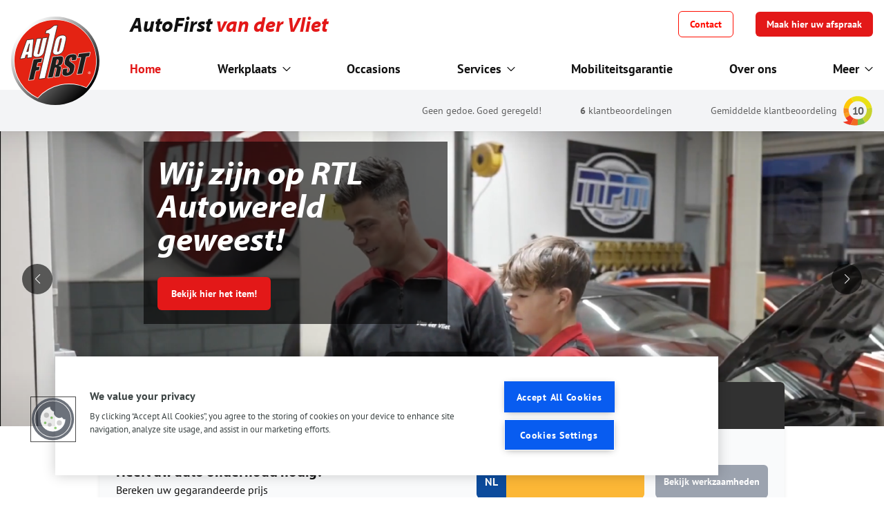

--- FILE ---
content_type: text/html; charset=UTF-8
request_url: https://www.autofirst-vandervliet.nl/
body_size: 30441
content:
<!DOCTYPE html>
<html lang="nl">

<head>
  <meta charset="utf-8" />
  <meta http-equiv="X-UA-Compatible" content="IE=edge" />
  <meta name="viewport" content="width=device-width, initial-scale=1" />

  <title>
    AutoFirst van der Vliet | Geen gedoe, Goed geregeld!  </title>

  <meta name="description" content="Is uw auto aan onderhoud toe? AutoFirst van der Vliet is uw autogarage in Melissant. AutoFirst van der Vliet is een zelfstandige en betrouwbare autogarage gelegen in Melissant." />
    <meta name="robots" content="index,follow" />
  <meta name="revisit-after" content="14 days" />
    <meta name="facebook-domain-verification" content="tkl59k06z6m2b24tfv1zfkl7u1i1ec" />
  <link rel="canonical" href="https://www.autofirst-vandervliet.nl" />

  <link rel="apple-touch-icon" sizes="180x180" href="https://www.autofirst-vandervliet.nl/apple-touch-icon.png" />
  <link rel="icon" type="image/png" sizes="32x32" href="https://www.autofirst-vandervliet.nl/favicon-32x32.png" />
  <link rel="icon" type="image/png" sizes="16x16" href="https://www.autofirst-vandervliet.nl/favicon-16x16.png" />
  <link rel="manifest" href="https://www.autofirst-vandervliet.nl/site.webmanifest" />
  <link rel="mask-icon" href="https://www.autofirst-vandervliet.nl/safari-pinned-tab.svg" color="#000000" />
  <meta name="msapplication-TileColor" content="#000000" />
  <meta name="theme-color" content="#000000" />

  <meta property="og:title" content="AutoFirst van der Vliet | Geen gedoe, Goed geregeld!" />
  <meta property="og:description" content="Is uw auto aan onderhoud toe? AutoFirst van der Vliet is uw autogarage in Melissant. AutoFirst van der Vliet is een zelfstandige en betrouwbare autogarage gelegen in Melissant." />
  <meta property="og:type" content="website" />
  <meta property="og:url" content="https://www.autofirst-vandervliet.nl" />
  <meta property="og:image" content="https://www.autofirst-vandervliet.nl/images/logo-social.jpg" />
  <meta property="og:site_name" content="AutoFirst" />
  <meta property="og:locale" content="nl_NL" />

  <meta name="twitter:card" content="Is uw auto aan onderhoud toe? AutoFirst van der Vliet is uw autogarage in Melissant. AutoFirst van der Vliet is een zelfstandige en betrouwbare autogarage gelegen in Melissant." />
  <meta name="twitter:title" content="AutoFirst van der Vliet | Geen gedoe, Goed geregeld!" />
  <meta name="twitter:description" content="Is uw auto aan onderhoud toe? AutoFirst van der Vliet is uw autogarage in Melissant. AutoFirst van der Vliet is een zelfstandige en betrouwbare autogarage gelegen in Melissant." />
  <meta name="twitter:image" content="https://www.autofirst-vandervliet.nl/images/logo-social.jpg" />

  <meta name="csrf-token" content="oThdvYtByrWZMJeCqlKJysQJZ2gmusRd0Fb1iGam" />
  
  <link href="/css/app.css?id=78ae68f7cd7bb570fcbacb4e0af46ad7" rel="stylesheet" />

    <!-- Google Tag Manager -->
  <script>
    ;
    (function (w, d, s, l, i) {
      w[l] = w[l] || []
      w[l].push({
        'gtm.start': new Date().getTime(),
        event: 'gtm.js'
      })
      var f = d.getElementsByTagName(s)[0],
        j = d.createElement(s),
        dl = l != 'dataLayer' ? '&l=' + l : ''
      j.async = true
      j.src = 'https://www.googletagmanager.com/gtm.js?id=' + i + dl
      f.parentNode.insertBefore(j, f)
    })(window, document, 'script', 'dataLayer', 'GTM-N98TJHB')
  </script>
  <!-- End Google Tag Manager -->
  
  </head>

<body class="antialiased">
    <!-- Google Tag Manager (noscript) -->
  <noscript><iframe
      src="https://www.googletagmanager.com/ns.html?id=GTM-N98TJHB"
      height="0" width="0" style="display: none; visibility: hidden"></iframe></noscript>
  <!-- End Google Tag Manager (noscript) -->
  
  <div id="app" class="flex flex-col min-h-screen">
    <header class="sticky top-0 z-50">
      <main-nav :menu-items="[{&quot;id&quot;:6019,&quot;name&quot;:&quot;Werkplaats&quot;,&quot;type&quot;:&quot;page-link&quot;,&quot;value&quot;:&quot;https:\/\/www.autofirst-vandervliet.nl\/werkplaats&quot;,&quot;target&quot;:&quot;_self&quot;,&quot;enabled&quot;:true,&quot;data&quot;:null,&quot;maxDepthChildren&quot;:2,&quot;active&quot;:false,&quot;children&quot;:[{&quot;id&quot;:6020,&quot;name&quot;:&quot;Onderhoud&quot;,&quot;type&quot;:&quot;text&quot;,&quot;value&quot;:null,&quot;target&quot;:&quot;_self&quot;,&quot;enabled&quot;:true,&quot;data&quot;:null,&quot;maxDepthChildren&quot;:1,&quot;active&quot;:false,&quot;children&quot;:[{&quot;id&quot;:6021,&quot;name&quot;:&quot;APK Keuring&quot;,&quot;type&quot;:&quot;page-link&quot;,&quot;value&quot;:&quot;https:\/\/www.autofirst-vandervliet.nl\/werkplaats\/apk-keuring&quot;,&quot;target&quot;:&quot;_self&quot;,&quot;enabled&quot;:true,&quot;data&quot;:null,&quot;maxDepthChildren&quot;:0,&quot;active&quot;:false,&quot;children&quot;:[]},{&quot;id&quot;:6022,&quot;name&quot;:&quot;Onderhoud&quot;,&quot;type&quot;:&quot;page-link&quot;,&quot;value&quot;:&quot;https:\/\/www.autofirst-vandervliet.nl\/werkplaats\/onderhoud&quot;,&quot;target&quot;:&quot;_self&quot;,&quot;enabled&quot;:true,&quot;data&quot;:null,&quot;maxDepthChildren&quot;:0,&quot;active&quot;:false,&quot;children&quot;:[]},{&quot;id&quot;:6023,&quot;name&quot;:&quot;Airco service&quot;,&quot;type&quot;:&quot;page-link&quot;,&quot;value&quot;:&quot;https:\/\/www.autofirst-vandervliet.nl\/werkplaats\/aircoservice&quot;,&quot;target&quot;:&quot;_self&quot;,&quot;enabled&quot;:true,&quot;data&quot;:null,&quot;maxDepthChildren&quot;:0,&quot;active&quot;:false,&quot;children&quot;:[]},{&quot;id&quot;:6024,&quot;name&quot;:&quot;Zomercheck&quot;,&quot;type&quot;:&quot;page-link&quot;,&quot;value&quot;:&quot;https:\/\/www.autofirst-vandervliet.nl\/werkplaats\/zomercheck&quot;,&quot;target&quot;:&quot;_self&quot;,&quot;enabled&quot;:true,&quot;data&quot;:null,&quot;maxDepthChildren&quot;:0,&quot;active&quot;:false,&quot;children&quot;:[]},{&quot;id&quot;:6025,&quot;name&quot;:&quot;Wintercheck&quot;,&quot;type&quot;:&quot;page-link&quot;,&quot;value&quot;:&quot;https:\/\/www.autofirst-vandervliet.nl\/werkplaats\/wintercheck&quot;,&quot;target&quot;:&quot;_self&quot;,&quot;enabled&quot;:true,&quot;data&quot;:null,&quot;maxDepthChildren&quot;:0,&quot;active&quot;:false,&quot;children&quot;:[]}]},{&quot;id&quot;:6026,&quot;name&quot;:&quot;Reparaties&quot;,&quot;type&quot;:&quot;text&quot;,&quot;value&quot;:null,&quot;target&quot;:&quot;_self&quot;,&quot;enabled&quot;:true,&quot;data&quot;:null,&quot;maxDepthChildren&quot;:1,&quot;active&quot;:false,&quot;children&quot;:[{&quot;id&quot;:6027,&quot;name&quot;:&quot;Reparatie&quot;,&quot;type&quot;:&quot;page-link&quot;,&quot;value&quot;:&quot;https:\/\/www.autofirst-vandervliet.nl\/werkplaats\/reparatie&quot;,&quot;target&quot;:&quot;_self&quot;,&quot;enabled&quot;:true,&quot;data&quot;:null,&quot;maxDepthChildren&quot;:0,&quot;active&quot;:false,&quot;children&quot;:[]},{&quot;id&quot;:6028,&quot;name&quot;:&quot;Remmen&quot;,&quot;type&quot;:&quot;page-link&quot;,&quot;value&quot;:&quot;https:\/\/www.autofirst-vandervliet.nl\/werkplaats\/remmen&quot;,&quot;target&quot;:&quot;_self&quot;,&quot;enabled&quot;:true,&quot;data&quot;:null,&quot;maxDepthChildren&quot;:0,&quot;active&quot;:false,&quot;children&quot;:[]},{&quot;id&quot;:6029,&quot;name&quot;:&quot;Distibutieriem&quot;,&quot;type&quot;:&quot;page-link&quot;,&quot;value&quot;:&quot;https:\/\/www.autofirst-vandervliet.nl\/werkplaats\/distributieriem&quot;,&quot;target&quot;:&quot;_self&quot;,&quot;enabled&quot;:true,&quot;data&quot;:null,&quot;maxDepthChildren&quot;:0,&quot;active&quot;:false,&quot;children&quot;:[]},{&quot;id&quot;:6030,&quot;name&quot;:&quot;Koppeling&quot;,&quot;type&quot;:&quot;page-link&quot;,&quot;value&quot;:&quot;https:\/\/www.autofirst-vandervliet.nl\/werkplaats\/koppeling-vervangen&quot;,&quot;target&quot;:&quot;_self&quot;,&quot;enabled&quot;:true,&quot;data&quot;:null,&quot;maxDepthChildren&quot;:0,&quot;active&quot;:false,&quot;children&quot;:[]},{&quot;id&quot;:6031,&quot;name&quot;:&quot;Accu vervangen&quot;,&quot;type&quot;:&quot;page-link&quot;,&quot;value&quot;:&quot;https:\/\/www.autofirst-vandervliet.nl\/werkplaats\/accu-vervangen&quot;,&quot;target&quot;:&quot;_self&quot;,&quot;enabled&quot;:true,&quot;data&quot;:null,&quot;maxDepthChildren&quot;:0,&quot;active&quot;:false,&quot;children&quot;:[]},{&quot;id&quot;:6282,&quot;name&quot;:&quot;Onderstel&quot;,&quot;type&quot;:&quot;page-link&quot;,&quot;value&quot;:&quot;https:\/\/www.autofirst-vandervliet.nl\/werkplaats\/onderstel&quot;,&quot;target&quot;:&quot;_self&quot;,&quot;enabled&quot;:true,&quot;data&quot;:null,&quot;maxDepthChildren&quot;:0,&quot;active&quot;:false,&quot;children&quot;:[]},{&quot;id&quot;:6283,&quot;name&quot;:&quot;Schokdempers&quot;,&quot;type&quot;:&quot;page-link&quot;,&quot;value&quot;:&quot;https:\/\/www.autofirst-vandervliet.nl\/werkplaats\/schokdempers&quot;,&quot;target&quot;:&quot;_self&quot;,&quot;enabled&quot;:true,&quot;data&quot;:null,&quot;maxDepthChildren&quot;:0,&quot;active&quot;:false,&quot;children&quot;:[]}]},{&quot;id&quot;:6032,&quot;name&quot;:&quot;Banden&quot;,&quot;type&quot;:&quot;text&quot;,&quot;value&quot;:null,&quot;target&quot;:&quot;_self&quot;,&quot;enabled&quot;:true,&quot;data&quot;:null,&quot;maxDepthChildren&quot;:1,&quot;active&quot;:false,&quot;children&quot;:[{&quot;id&quot;:6033,&quot;name&quot;:&quot;Autobanden&quot;,&quot;type&quot;:&quot;page-link&quot;,&quot;value&quot;:&quot;https:\/\/www.autofirst-vandervliet.nl\/werkplaats\/banden&quot;,&quot;target&quot;:&quot;_self&quot;,&quot;enabled&quot;:true,&quot;data&quot;:null,&quot;maxDepthChildren&quot;:0,&quot;active&quot;:false,&quot;children&quot;:[]},{&quot;id&quot;:6034,&quot;name&quot;:&quot;Zomerbanden&quot;,&quot;type&quot;:&quot;page-link&quot;,&quot;value&quot;:&quot;https:\/\/www.autofirst-vandervliet.nl\/werkplaats\/zomerbanden&quot;,&quot;target&quot;:&quot;_self&quot;,&quot;enabled&quot;:true,&quot;data&quot;:null,&quot;maxDepthChildren&quot;:0,&quot;active&quot;:false,&quot;children&quot;:[]},{&quot;id&quot;:6035,&quot;name&quot;:&quot;Winterbanden&quot;,&quot;type&quot;:&quot;page-link&quot;,&quot;value&quot;:&quot;https:\/\/www.autofirst-vandervliet.nl\/werkplaats\/winterbanden&quot;,&quot;target&quot;:&quot;_self&quot;,&quot;enabled&quot;:true,&quot;data&quot;:null,&quot;maxDepthChildren&quot;:0,&quot;active&quot;:false,&quot;children&quot;:[]},{&quot;id&quot;:6036,&quot;name&quot;:&quot;All season banden&quot;,&quot;type&quot;:&quot;page-link&quot;,&quot;value&quot;:&quot;https:\/\/www.autofirst-vandervliet.nl\/werkplaats\/all-season-banden&quot;,&quot;target&quot;:&quot;_self&quot;,&quot;enabled&quot;:true,&quot;data&quot;:null,&quot;maxDepthChildren&quot;:0,&quot;active&quot;:false,&quot;children&quot;:[]}]},{&quot;id&quot;:6037,&quot;name&quot;:&quot;Overige&quot;,&quot;type&quot;:&quot;text&quot;,&quot;value&quot;:null,&quot;target&quot;:&quot;_self&quot;,&quot;enabled&quot;:true,&quot;data&quot;:null,&quot;maxDepthChildren&quot;:1,&quot;active&quot;:false,&quot;children&quot;:[{&quot;id&quot;:6038,&quot;name&quot;:&quot;Auto diagnose&quot;,&quot;type&quot;:&quot;page-link&quot;,&quot;value&quot;:&quot;https:\/\/www.autofirst-vandervliet.nl\/werkplaats\/auto-diagnose&quot;,&quot;target&quot;:&quot;_self&quot;,&quot;enabled&quot;:true,&quot;data&quot;:null,&quot;maxDepthChildren&quot;:0,&quot;active&quot;:false,&quot;children&quot;:[]},{&quot;id&quot;:6039,&quot;name&quot;:&quot;Garantie&quot;,&quot;type&quot;:&quot;page-link&quot;,&quot;value&quot;:&quot;https:\/\/www.autofirst-vandervliet.nl\/werkplaats\/garantie&quot;,&quot;target&quot;:&quot;_self&quot;,&quot;enabled&quot;:true,&quot;data&quot;:null,&quot;maxDepthChildren&quot;:0,&quot;active&quot;:false,&quot;children&quot;:[]},{&quot;id&quot;:6040,&quot;name&quot;:&quot;Pechhulp&quot;,&quot;type&quot;:&quot;page-link&quot;,&quot;value&quot;:&quot;https:\/\/www.autofirst-vandervliet.nl\/autopech&quot;,&quot;target&quot;:&quot;_self&quot;,&quot;enabled&quot;:true,&quot;data&quot;:null,&quot;maxDepthChildren&quot;:0,&quot;active&quot;:false,&quot;children&quot;:[]},{&quot;id&quot;:6041,&quot;name&quot;:&quot;Controlelampjes&quot;,&quot;type&quot;:&quot;page-link&quot;,&quot;value&quot;:&quot;https:\/\/www.autofirst-vandervliet.nl\/werkplaats\/controlelampjes&quot;,&quot;target&quot;:&quot;_self&quot;,&quot;enabled&quot;:true,&quot;data&quot;:null,&quot;maxDepthChildren&quot;:0,&quot;active&quot;:false,&quot;children&quot;:[]},{&quot;id&quot;:6284,&quot;name&quot;:&quot;Koplampen polijsten&quot;,&quot;type&quot;:&quot;page-link&quot;,&quot;value&quot;:&quot;https:\/\/www.autofirst-vandervliet.nl\/werkplaats\/koplampen-polijsten&quot;,&quot;target&quot;:&quot;_self&quot;,&quot;enabled&quot;:true,&quot;data&quot;:null,&quot;maxDepthChildren&quot;:0,&quot;active&quot;:false,&quot;children&quot;:[]},{&quot;id&quot;:6276,&quot;name&quot;:&quot;Tanken&quot;,&quot;type&quot;:&quot;page-link&quot;,&quot;value&quot;:&quot;https:\/\/www.autofirst-vandervliet.nl\/werkplaats\/tanken&quot;,&quot;target&quot;:&quot;_self&quot;,&quot;enabled&quot;:true,&quot;data&quot;:[],&quot;maxDepthChildren&quot;:0,&quot;active&quot;:false,&quot;children&quot;:[]}]}]},{&quot;id&quot;:6042,&quot;name&quot;:&quot;Occasions&quot;,&quot;type&quot;:&quot;page-link&quot;,&quot;value&quot;:&quot;https:\/\/www.autofirst-vandervliet.nl\/occasions&quot;,&quot;target&quot;:&quot;_self&quot;,&quot;enabled&quot;:true,&quot;data&quot;:null,&quot;maxDepthChildren&quot;:0,&quot;active&quot;:false,&quot;children&quot;:[]},{&quot;id&quot;:10941,&quot;name&quot;:&quot;Services&quot;,&quot;type&quot;:&quot;text&quot;,&quot;value&quot;:null,&quot;target&quot;:&quot;_self&quot;,&quot;enabled&quot;:true,&quot;data&quot;:null,&quot;maxDepthChildren&quot;:1,&quot;active&quot;:false,&quot;children&quot;:[{&quot;id&quot;:10942,&quot;name&quot;:&quot;Auto verzekering&quot;,&quot;type&quot;:&quot;static-url&quot;,&quot;value&quot;:&quot;https:\/\/www.autofirst-autoverzekering.nl\/&quot;,&quot;target&quot;:&quot;_self&quot;,&quot;enabled&quot;:true,&quot;data&quot;:null,&quot;maxDepthChildren&quot;:0,&quot;active&quot;:false,&quot;children&quot;:[]},{&quot;id&quot;:10943,&quot;name&quot;:&quot;Financieringen&quot;,&quot;type&quot;:&quot;page-link&quot;,&quot;value&quot;:&quot;https:\/\/www.autofirst-freke.nl\/financiering-via-garantlease&quot;,&quot;target&quot;:&quot;_self&quot;,&quot;enabled&quot;:true,&quot;data&quot;:null,&quot;maxDepthChildren&quot;:0,&quot;active&quot;:false,&quot;children&quot;:[]},{&quot;id&quot;:6043,&quot;name&quot;:&quot;Private Lease&quot;,&quot;type&quot;:&quot;static-url&quot;,&quot;value&quot;:&quot;https:\/\/www.garantlease.nl\/particulier\/&quot;,&quot;target&quot;:&quot;_self&quot;,&quot;enabled&quot;:true,&quot;data&quot;:[],&quot;maxDepthChildren&quot;:0,&quot;active&quot;:false,&quot;children&quot;:[]},{&quot;id&quot;:10944,&quot;name&quot;:&quot;Zakelijke lease&quot;,&quot;type&quot;:&quot;static-url&quot;,&quot;value&quot;:&quot;https:\/\/www.garantlease.nl\/&quot;,&quot;target&quot;:&quot;_self&quot;,&quot;enabled&quot;:true,&quot;data&quot;:null,&quot;maxDepthChildren&quot;:0,&quot;active&quot;:false,&quot;children&quot;:[]}]},{&quot;id&quot;:6047,&quot;name&quot;:&quot;Mobiliteitsgarantie&quot;,&quot;type&quot;:&quot;page-link&quot;,&quot;value&quot;:&quot;https:\/\/www.autofirst-vandervliet.nl\/autopech&quot;,&quot;target&quot;:&quot;_self&quot;,&quot;enabled&quot;:true,&quot;data&quot;:null,&quot;maxDepthChildren&quot;:0,&quot;active&quot;:false,&quot;children&quot;:[]},{&quot;id&quot;:6048,&quot;name&quot;:&quot;Over ons&quot;,&quot;type&quot;:&quot;page-link&quot;,&quot;value&quot;:&quot;https:\/\/www.autofirst-vandervliet.nl\/over-ons&quot;,&quot;target&quot;:&quot;_self&quot;,&quot;enabled&quot;:true,&quot;data&quot;:null,&quot;maxDepthChildren&quot;:0,&quot;active&quot;:false,&quot;children&quot;:[]}]" :menu-more="[{&quot;id&quot;:11707,&quot;name&quot;:&quot;Vacatures&quot;,&quot;type&quot;:&quot;static-url&quot;,&quot;value&quot;:&quot;\/vacatures&quot;,&quot;target&quot;:&quot;_self&quot;,&quot;enabled&quot;:true,&quot;data&quot;:null,&quot;maxDepthChildren&quot;:0,&quot;active&quot;:false,&quot;children&quot;:[]}]"
  :establishment="{&quot;uuid&quot;:&quot;4c9529bf-c8d6-4ef5-9646-383f4efbfb8f&quot;,&quot;title&quot;:&quot;AutoFirst van der Vliet&quot;,&quot;title_parts&quot;:[&quot;AutoFirst&quot;,&quot;van der Vliet&quot;],&quot;trade_name&quot;:&quot;&quot;,&quot;statutory_name&quot;:&quot;&quot;,&quot;kvk_number&quot;:&quot;&quot;,&quot;tax_number&quot;:&quot;&quot;,&quot;address&quot;:&quot;Julianaweg 78&quot;,&quot;city&quot;:&quot;Melissant&quot;,&quot;postalcode&quot;:&quot;3248AN&quot;,&quot;latitude&quot;:51.7729607,&quot;longitude&quot;:4.0732298,&quot;email_1&quot;:&quot;info@autofirst-vandervliet.nl&quot;,&quot;email_1_label&quot;:&quot;&quot;,&quot;email_2&quot;:&quot;&quot;,&quot;email_2_label&quot;:&quot;&quot;,&quot;phone_1&quot;:&quot;31187601764&quot;,&quot;phone_1_for_display&quot;:&quot;0187 601 764&quot;,&quot;phone_1_for_hyperlink&quot;:&quot;tel:+31-187-601-764&quot;,&quot;phone_1_label&quot;:&quot;&quot;,&quot;phone_2&quot;:&quot;31622958410&quot;,&quot;phone_2_for_display&quot;:&quot;06 22958410&quot;,&quot;phone_2_for_hyperlink&quot;:&quot;tel:+31-6-22958410&quot;,&quot;phone_2_label&quot;:&quot;&quot;,&quot;whatsapp&quot;:&quot;31187601764&quot;,&quot;whatsapp_label&quot;:&quot;&quot;,&quot;whatsapp_2&quot;:&quot;&quot;,&quot;whatsapp_2_label&quot;:&quot;&quot;,&quot;introduction&quot;:&quot;&lt;div&gt;Een vertrouwd adres sinds 1953, gevestigd aan de Julianaweg 78 in Melissant. In 1967 werd Autobedrijf van der Vliet dealer van Datsun, het huidige Nissan. Na 14 jaar stapte toenmalige eigenaar dhr. A van der Vliet over op het merk Daihatsu, dit merk is gevoerd tot 2000. &lt;br&gt;&lt;br&gt;&lt;strong&gt;Onderhoud en meer &lt;\/strong&gt;&lt;br&gt;Naast het verkopen van alle merken auto&#039;s is ook het onderhouden ervan geen enkel probleem. Wij beschikken over de juiste kennis, de modernste gereedschappen en diagnoseapparatuur om u van dienst te kunnen zijn. Al voor de grote opkomst van de winterbanden waren wij al hiermee bezig. Maar ook kunnen wij sinds enkele jaren uw airco even controleren en een service beurt geven, dit alles zodat u zowel in de zomer als winter met een goed gevoel, maar ook veilig de weg op kunt.&lt;\/div&gt;&quot;,&quot;intro_logos&quot;:[],&quot;image&quot;:&quot;autofirst-van-der-vliet\/00-AF1-gebouw-van-der-vliet.jpg&quot;,&quot;url&quot;:&quot;https:\/\/www.autofirst-vandervliet.nl\/&quot;,&quot;opening_hours&quot;:{&quot;label&quot;:&quot;&quot;,&quot;monday&quot;:&quot;7:00 - 17:00     |   middag pauze 12.00 - 13.00&quot;,&quot;tuesday&quot;:&quot;7:00 - 17:00     |   middag pauze 12.00 - 13.00&quot;,&quot;wednesday&quot;:&quot;7:00 - 17:00     |   middag pauze 12.00 - 13.00&quot;,&quot;thursday&quot;:&quot;7:00 - 17:00     |   middag pauze 12.00 - 13.00&quot;,&quot;friday&quot;:&quot;7:00 - 17:00     |   middag pauze 12.00 - 13.00&quot;,&quot;saturday&quot;:&quot;8:00 - 12:00&quot;,&quot;sunday&quot;:&quot;&quot;},&quot;opening_hours_2&quot;:{&quot;label&quot;:&quot;&quot;,&quot;monday&quot;:&quot;&quot;,&quot;tuesday&quot;:&quot;&quot;,&quot;wednesday&quot;:&quot;&quot;,&quot;thursday&quot;:&quot;&quot;,&quot;friday&quot;:&quot;&quot;,&quot;saturday&quot;:&quot;&quot;,&quot;sunday&quot;:&quot;&quot;},&quot;google_verification_profile&quot;:&quot;&quot;,&quot;google_tag_manager_id&quot;:&quot;GTM-N98TJHB&quot;,&quot;socials&quot;:{&quot;facebook_url&quot;:&quot;https:\/\/nl-nl.facebook.com\/Autobedrijfvandervliet&quot;,&quot;twitter_url&quot;:&quot;&quot;,&quot;instagram_url&quot;:&quot;&quot;,&quot;snapchat_url&quot;:&quot;&quot;,&quot;tiktok_url&quot;:&quot;&quot;},&quot;services_page&quot;:null,&quot;services&quot;:[{&quot;title&quot;:&quot;Werkplaats afspraak maken&quot;,&quot;summary&quot;:&quot;Maak nu direct een afspraak in onze agenda!&quot;,&quot;highlight_image&quot;:&quot;landelijk\/Icoon Afbeeldingen\/Kalender Gepland Grijs-Rood.png&quot;,&quot;header_image&quot;:&quot;landelijk\/Header standaard\/Werkplaats modern.jpg&quot;,&quot;full_url&quot;:&quot;https:\/\/www.autofirst-vandervliet.nl\/werkplaats-afspraak-maken&quot;},{&quot;title&quot;:&quot;Onderhoud&quot;,&quot;summary&quot;:&quot;Met een betrouwbare auto gaat u met een zeker gevoel de weg op&quot;,&quot;highlight_image&quot;:&quot;landelijk\/Icoon Afbeeldingen\/Gereedschap Brug 2 Grijs-Rood.png&quot;,&quot;header_image&quot;:&quot;autofirst-van-der-vliet\/2021-12-13_16.52.47_Z62_4675-HDR (002)rrrr.jpg&quot;,&quot;full_url&quot;:&quot;https:\/\/www.autofirst-vandervliet.nl\/werkplaats\/onderhoud&quot;},{&quot;title&quot;:&quot;Reparatie&quot;,&quot;summary&quot;:&quot;Wij repareren uw auto vakkundig, ongeacht welk merk of leeftijd&quot;,&quot;highlight_image&quot;:&quot;landelijk\/Icoon Afbeeldingen\/Gereedschap Monteur 1 Grijs-Rood.png&quot;,&quot;header_image&quot;:&quot;landelijk\/Header standaard\/Reparatie.jpg&quot;,&quot;full_url&quot;:&quot;https:\/\/www.autofirst-vandervliet.nl\/werkplaats\/reparatie&quot;},{&quot;title&quot;:&quot;APK Keuring&quot;,&quot;summary&quot;:&quot;Moet uw auto weer APK gekeurd worden? Wacht niet langer!&quot;,&quot;highlight_image&quot;:&quot;landelijk\/Icoon Afbeeldingen\/Auto Voorkant Check Grijs-Rood.png&quot;,&quot;header_image&quot;:&quot;landelijk\/Header standaard\/APK Keuring bij AutoFirst.jpg&quot;,&quot;full_url&quot;:&quot;https:\/\/www.autofirst-vandervliet.nl\/werkplaats\/apk-keuring&quot;}],&quot;highlighted_pages&quot;:[{&quot;title&quot;:&quot;APK Keuring&quot;,&quot;summary&quot;:&quot;Moet uw auto weer APK gekeurd worden? Wacht niet langer!&quot;,&quot;highlight_image&quot;:&quot;landelijk\/Icoon Afbeeldingen\/Auto Voorkant Check Grijs-Rood.png&quot;,&quot;header_image&quot;:&quot;landelijk\/Header standaard\/APK Keuring bij AutoFirst.jpg&quot;,&quot;full_url&quot;:&quot;https:\/\/www.autofirst-vandervliet.nl\/werkplaats\/apk-keuring&quot;},{&quot;title&quot;:&quot;Onderhoud&quot;,&quot;summary&quot;:&quot;Met een betrouwbare auto gaat u met een zeker gevoel de weg op&quot;,&quot;highlight_image&quot;:&quot;landelijk\/Icoon Afbeeldingen\/Gereedschap Brug 2 Grijs-Rood.png&quot;,&quot;header_image&quot;:&quot;autofirst-van-der-vliet\/2021-12-13_16.52.47_Z62_4675-HDR (002)rrrr.jpg&quot;,&quot;full_url&quot;:&quot;https:\/\/www.autofirst-vandervliet.nl\/werkplaats\/onderhoud&quot;},{&quot;title&quot;:&quot;Reparatie&quot;,&quot;summary&quot;:&quot;Wij repareren uw auto vakkundig, ongeacht welk merk of leeftijd&quot;,&quot;highlight_image&quot;:&quot;landelijk\/Icoon Afbeeldingen\/Gereedschap Monteur 1 Grijs-Rood.png&quot;,&quot;header_image&quot;:&quot;landelijk\/Header standaard\/Reparatie.jpg&quot;,&quot;full_url&quot;:&quot;https:\/\/www.autofirst-vandervliet.nl\/werkplaats\/reparatie&quot;}],&quot;distance&quot;:{},&quot;module_klantenvertellen&quot;:true,&quot;custom_review_html&quot;:&quot;&quot;,&quot;base_total_score_on&quot;:&quot;default&quot;,&quot;financer&quot;:&quot;dtc&quot;,&quot;findio_basic_url&quot;:&quot;&quot;,&quot;domain_type&quot;:&quot;garage&quot;,&quot;is_garage&quot;:true,&quot;rdw&quot;:true,&quot;bovag&quot;:true,&quot;ev_specialist&quot;:false,&quot;tender_uuid&quot;:&quot;39f955b6-ade2-e43d-6b89-99811aa122a1&quot;,&quot;module_offers&quot;:&quot;1&quot;,&quot;call_to_actions&quot;:{&quot;topbar&quot;:{&quot;title&quot;:&quot;Afspraak maken?&quot;,&quot;button_text&quot;:&quot;Maak hier uw afspraak&quot;,&quot;url&quot;:&quot;\/werkplaats-afspraak-maken&quot;,&quot;target&quot;:&quot;_self&quot;},&quot;footer_1&quot;:{&quot;title&quot;:&quot;Afspraak maken?&quot;,&quot;button_text&quot;:&quot;Maak hier uw afspraak&quot;,&quot;url&quot;:&quot;\/werkplaats-afspraak-maken&quot;,&quot;target&quot;:&quot;_self&quot;},&quot;footer_2&quot;:null,&quot;garagefinder_appointment&quot;:{&quot;title&quot;:&quot;Afspraak maken?&quot;,&quot;button_text&quot;:&quot;Maak hier uw afspraak&quot;,&quot;url&quot;:&quot;\/werkplaats-afspraak-maken&quot;,&quot;target&quot;:&quot;_self&quot;},&quot;garagefinder_visit&quot;:null},&quot;module_vacancies&quot;:{&quot;whatsapp&quot;:null,&quot;facebook_messenger&quot;:null,&quot;linkedin&quot;:null,&quot;email&quot;:null,&quot;email_open_application&quot;:null},&quot;sidebar_image&quot;:&quot;&quot;}" class=""></main-nav>

 <div class="absolute w-full transition-transform transform translate-y-0 bg-gray-100 shadow-sm md:py-2 md:z-10">
  <div class="container flex items-center justify-end px-4 mx-auto max-w-7xl">
    <a href="/reviews">
      <ul class="flex py-2 pr-12 space-x-4 text-xs md:space-x-14 text-secondary-200 sm:text-sm md:py-3 md:pr-0">
        <li class="hidden md:block">
          Geen gedoe. Goed geregeld!
        </li>
        <li class="hidden md:block">
                    <strong>
            6
          </strong>
          klantbeoordelingen
                  </li>
        <li>Gemiddelde klantbeoordeling</li>
      </ul>
    </a>
        <div class="absolute
    md:relative">
    <div class="relative w-10 h-10 md:ml-2 md:w-11 md:h-11 text-s
    md:text-m text-secondary-200 font-bold tracking-tighter">
        <svg version="1.1" xmlns="http://www.w3.org/2000/svg" xmlns:xlink="http://www.w3.org/1999/xlink" x="0px" y="0px"
            viewBox="0 0 100 100" xml:space="preserve">
            <g>
                <path fill="#FFC808"
                    d="M35.9,22.4L28.3,7.9C15.7,14.5,6.5,26.7,3.8,41.1l16.5,3C21.8,34.7,27.7,26.7,35.9,22.4z" />
                <path fill="#F58B1F" d="M20,48.8c0-1.6,0.1-3.1,0.4-4.6l-16.5-3c-0.5,2.6-0.7,5.3-0.8,8c0,3.8,0.4,7.5,1.2,11.1l16.7-3.8
  C20.3,54,20,51.4,20,48.8z" />
                <path fill="#F99D1C"
                    d="M20.9,56.4L4.2,60.2c1.2,5.1,3.2,9.9,5.9,14.3l14.8-9.2C23.1,62.6,21.8,59.6,20.9,56.4z" />
                <path fill="#EF3B24" d="M24.9,65.3l-14.8,9.2c2.2,3.5,4.8,6.7,7.8,9.6c-8.1,2.5-16.3,3.7-16.3,3.7c0.3,0.3,9.5,6.6,24,9.6l11.1-21.6
  C32,73.3,27.9,69.7,24.9,65.3z" />
                <path fill="#F26922"
                    d="M49.8,78.6c-4.7,0-9.1-1.1-13-3L25.7,97.3c7,1.5,15.3,2.1,24.5,1V78.6C50,78.6,49.9,78.6,49.8,78.6z" />
                <path fill="#7FC042" d="M50.1,78.6v19.7c4.3-0.5,8.7-1.5,13.3-2.9l0,0c4.1-1.2,7.9-3,11.4-5.2l-9.7-15.8C60.8,77,55.7,78.6,50.1,78.6z
  " />
                <path fill="#C6D22D" d="M79.6,48.8c0,10.8-5.8,20.3-14.4,25.5l9.7,15.8c6.7-4.2,12.3-10.1,16.2-17.1l0,0c3.8-6.8,6-14.6,6.1-22.8
  c0-3.6-0.3-7.1-1-10.5l-17.1,3.7C79.4,45.2,79.6,47,79.6,48.8z" />
                <path fill="#E9E015" d="M50.7,2.6C42.6,2.5,35,4.4,28.3,7.9l7.6,14.5c4.1-2.2,8.9-3.4,13.9-3.4c14.6,0,26.8,10.5,29.3,24.4l17.1-3.7
  C91.7,18.7,73.1,2.9,50.7,2.6z" />
            </g>
        </svg>


        <span class="
        absolute
        top-1/2
        left-1/2
        transform
        -translate-x-1/2 -translate-y-1/2
      ">
            10
        </span>

    </div>

     </div>   </div>
</div>
     </header>

    <main
      class="md:pt-[60px]  grow">
      
  <div>
    <div class="main-slider">
      <slider autoplay
        aspect-ratio-classes="aspect-w-3 aspect-h-2 sm:aspect-w-16 sm:aspect-h-9 lg:aspect-w-3 lg:aspect-h-1"
        :pagination="{ clickable: true, el: '.swiper-pagination' }" custom-pagination-classes="hidden md:flex bottom-20"
        :loop="true" :navigation="true" :slides="[{&quot;layout&quot;:&quot;slide&quot;,&quot;key&quot;:&quot;h8T3AlQglnEGUqKR&quot;,&quot;attributes&quot;:{&quot;title&quot;:&quot;Wij zoeken een nieuwe automonteur!&quot;,&quot;image&quot;:&quot;storage\/algemene header foto 2 (1).jpg&quot;,&quot;image_alt&quot;:null,&quot;content_text&quot;:null,&quot;button_text&quot;:&quot;Klik hier!&quot;,&quot;button_url&quot;:&quot;https:\/\/www.autofirst-nederland.nl\/vacatures\/241-automonteur&quot;}},{&quot;layout&quot;:&quot;slide&quot;,&quot;key&quot;:&quot;xxsUDaLzK3SGmE69&quot;,&quot;attributes&quot;:{&quot;title&quot;:&quot;Wij zijn op RTL Autowereld geweest!&quot;,&quot;image&quot;:&quot;storage\/autofirst-van-der-vliet\/dddd.png&quot;,&quot;image_alt&quot;:null,&quot;content_text&quot;:null,&quot;button_text&quot;:&quot;Bekijk hier het item!&quot;,&quot;button_url&quot;:&quot;https:\/\/www.youtube.com\/watch?v=ooqGatxgwa4&quot;}},{&quot;layout&quot;:&quot;slide&quot;,&quot;key&quot;:&quot;HJ4oYkKH6muWpni3&quot;,&quot;attributes&quot;:{&quot;title&quot;:&quot;Wij zijn ook te bereiken via Whatsapp!&quot;,&quot;image&quot;:&quot;storage\/autofirst-van-der-vliet\/Whatsapp.jpg&quot;,&quot;image_alt&quot;:null,&quot;content_text&quot;:null,&quot;button_text&quot;:&quot;Stuur ons een berichtje!&quot;,&quot;button_url&quot;:&quot;https:\/\/api.whatsapp.com\/send\/?phone=31187601764&amp;text&amp;type=phone_number&amp;app_absent=0&quot;}},{&quot;layout&quot;:&quot;slide&quot;,&quot;key&quot;:&quot;lmRSXSLRFfMWlhK2&quot;,&quot;attributes&quot;:{&quot;title&quot;:&quot;Wij staan voor u klaar!&quot;,&quot;image&quot;:&quot;storage\/autofirst-van-der-vliet\/2021-12-13_16.07.39_Z62_4464 (002)eeeee.jpg&quot;,&quot;image_alt&quot;:null,&quot;content_text&quot;:null,&quot;button_text&quot;:&quot;Maak nu een afspraak!&quot;,&quot;button_url&quot;:&quot;\/werkplaats-afspraak-maken&quot;}},{&quot;layout&quot;:&quot;slide&quot;,&quot;key&quot;:&quot;9blR71yojPm2g2Jt&quot;,&quot;attributes&quot;:{&quot;title&quot;:&quot;Tijd voor de APK Keuring?&quot;,&quot;image&quot;:&quot;storage\/landelijk\/Header standaard\/APK Keuring bij AutoFirst.jpg&quot;,&quot;image_alt&quot;:&quot;APK Keuring in (@garageplaats)&quot;,&quot;content_text&quot;:null,&quot;button_text&quot;:&quot;Lees hier meer!&quot;,&quot;button_url&quot;:&quot;\/werkplaats\/apk-keuring&quot;}},{&quot;layout&quot;:&quot;slide&quot;,&quot;key&quot;:&quot;2dL4MB28Req2gcVv&quot;,&quot;attributes&quot;:{&quot;title&quot;:&quot;Uw auto in topconditie met onderhoud bij AutoFirst!&quot;,&quot;image&quot;:&quot;storage\/landelijk\/Header standaard\/Onderhoud bij AutoFirst.jpg&quot;,&quot;image_alt&quot;:&quot;Auto onderhoud in (@garageplaats)&quot;,&quot;content_text&quot;:null,&quot;button_text&quot;:&quot;Lees hier meer!&quot;,&quot;button_url&quot;:&quot;\/werkplaats\/onderhoud&quot;}},{&quot;layout&quot;:&quot;slide&quot;,&quot;key&quot;:&quot;hJo5SX1u0kSaDQJ7&quot;,&quot;attributes&quot;:{&quot;title&quot;:&quot;Heeft uw auto reparatie nodig?&quot;,&quot;image&quot;:&quot;storage\/landelijk\/Header standaard\/Reparatie.jpg&quot;,&quot;image_alt&quot;:&quot;Reparatie in (@garageplaats)&quot;,&quot;content_text&quot;:null,&quot;button_text&quot;:&quot;Lees hier meer!&quot;,&quot;button_url&quot;:&quot;\/werkplaats\/reparatie&quot;}},{&quot;layout&quot;:&quot;slide&quot;,&quot;key&quot;:&quot;bKhbqPNuoRKAHm8k&quot;,&quot;attributes&quot;:{&quot;title&quot;:&quot;24\/7 pechhulp in heel Europa met Mobiliteitsgarantie&quot;,&quot;image&quot;:&quot;storage\/landelijk\/Campagnes\/Mobiliteitsgarantie hdr.png&quot;,&quot;image_alt&quot;:&quot;Pechhulp in heel Europa&quot;,&quot;content_text&quot;:null,&quot;button_text&quot;:&quot;Lees hier meer over de Mobiliteitsgarantie&quot;,&quot;button_url&quot;:&quot;\/autopech&quot;}}]"></slider>
    </div>

    <main-call-to-actions class="-mt-2 md:-mt-16" :establishment="{&quot;uuid&quot;:&quot;4c9529bf-c8d6-4ef5-9646-383f4efbfb8f&quot;,&quot;title&quot;:&quot;AutoFirst van der Vliet&quot;,&quot;title_parts&quot;:[&quot;AutoFirst&quot;,&quot;van der Vliet&quot;],&quot;trade_name&quot;:&quot;&quot;,&quot;statutory_name&quot;:&quot;&quot;,&quot;kvk_number&quot;:&quot;&quot;,&quot;tax_number&quot;:&quot;&quot;,&quot;address&quot;:&quot;Julianaweg 78&quot;,&quot;city&quot;:&quot;Melissant&quot;,&quot;postalcode&quot;:&quot;3248AN&quot;,&quot;latitude&quot;:51.7729607,&quot;longitude&quot;:4.0732298,&quot;email_1&quot;:&quot;info@autofirst-vandervliet.nl&quot;,&quot;email_1_label&quot;:&quot;&quot;,&quot;email_2&quot;:&quot;&quot;,&quot;email_2_label&quot;:&quot;&quot;,&quot;phone_1&quot;:&quot;31187601764&quot;,&quot;phone_1_for_display&quot;:&quot;0187 601 764&quot;,&quot;phone_1_for_hyperlink&quot;:&quot;tel:+31-187-601-764&quot;,&quot;phone_1_label&quot;:&quot;&quot;,&quot;phone_2&quot;:&quot;31622958410&quot;,&quot;phone_2_for_display&quot;:&quot;06 22958410&quot;,&quot;phone_2_for_hyperlink&quot;:&quot;tel:+31-6-22958410&quot;,&quot;phone_2_label&quot;:&quot;&quot;,&quot;whatsapp&quot;:&quot;31187601764&quot;,&quot;whatsapp_label&quot;:&quot;&quot;,&quot;whatsapp_2&quot;:&quot;&quot;,&quot;whatsapp_2_label&quot;:&quot;&quot;,&quot;introduction&quot;:&quot;&lt;div&gt;Een vertrouwd adres sinds 1953, gevestigd aan de Julianaweg 78 in Melissant. In 1967 werd Autobedrijf van der Vliet dealer van Datsun, het huidige Nissan. Na 14 jaar stapte toenmalige eigenaar dhr. A van der Vliet over op het merk Daihatsu, dit merk is gevoerd tot 2000. &lt;br&gt;&lt;br&gt;&lt;strong&gt;Onderhoud en meer &lt;\/strong&gt;&lt;br&gt;Naast het verkopen van alle merken auto&#039;s is ook het onderhouden ervan geen enkel probleem. Wij beschikken over de juiste kennis, de modernste gereedschappen en diagnoseapparatuur om u van dienst te kunnen zijn. Al voor de grote opkomst van de winterbanden waren wij al hiermee bezig. Maar ook kunnen wij sinds enkele jaren uw airco even controleren en een service beurt geven, dit alles zodat u zowel in de zomer als winter met een goed gevoel, maar ook veilig de weg op kunt.&lt;\/div&gt;&quot;,&quot;intro_logos&quot;:[],&quot;image&quot;:&quot;autofirst-van-der-vliet\/00-AF1-gebouw-van-der-vliet.jpg&quot;,&quot;url&quot;:&quot;https:\/\/www.autofirst-vandervliet.nl\/&quot;,&quot;opening_hours&quot;:{&quot;label&quot;:&quot;&quot;,&quot;monday&quot;:&quot;7:00 - 17:00     |   middag pauze 12.00 - 13.00&quot;,&quot;tuesday&quot;:&quot;7:00 - 17:00     |   middag pauze 12.00 - 13.00&quot;,&quot;wednesday&quot;:&quot;7:00 - 17:00     |   middag pauze 12.00 - 13.00&quot;,&quot;thursday&quot;:&quot;7:00 - 17:00     |   middag pauze 12.00 - 13.00&quot;,&quot;friday&quot;:&quot;7:00 - 17:00     |   middag pauze 12.00 - 13.00&quot;,&quot;saturday&quot;:&quot;8:00 - 12:00&quot;,&quot;sunday&quot;:&quot;&quot;},&quot;opening_hours_2&quot;:{&quot;label&quot;:&quot;&quot;,&quot;monday&quot;:&quot;&quot;,&quot;tuesday&quot;:&quot;&quot;,&quot;wednesday&quot;:&quot;&quot;,&quot;thursday&quot;:&quot;&quot;,&quot;friday&quot;:&quot;&quot;,&quot;saturday&quot;:&quot;&quot;,&quot;sunday&quot;:&quot;&quot;},&quot;google_verification_profile&quot;:&quot;&quot;,&quot;google_tag_manager_id&quot;:&quot;GTM-N98TJHB&quot;,&quot;socials&quot;:{&quot;facebook_url&quot;:&quot;https:\/\/nl-nl.facebook.com\/Autobedrijfvandervliet&quot;,&quot;twitter_url&quot;:&quot;&quot;,&quot;instagram_url&quot;:&quot;&quot;,&quot;snapchat_url&quot;:&quot;&quot;,&quot;tiktok_url&quot;:&quot;&quot;},&quot;services_page&quot;:null,&quot;services&quot;:[{&quot;title&quot;:&quot;Werkplaats afspraak maken&quot;,&quot;summary&quot;:&quot;Maak nu direct een afspraak in onze agenda!&quot;,&quot;highlight_image&quot;:&quot;landelijk\/Icoon Afbeeldingen\/Kalender Gepland Grijs-Rood.png&quot;,&quot;header_image&quot;:&quot;landelijk\/Header standaard\/Werkplaats modern.jpg&quot;,&quot;full_url&quot;:&quot;https:\/\/www.autofirst-vandervliet.nl\/werkplaats-afspraak-maken&quot;},{&quot;title&quot;:&quot;Onderhoud&quot;,&quot;summary&quot;:&quot;Met een betrouwbare auto gaat u met een zeker gevoel de weg op&quot;,&quot;highlight_image&quot;:&quot;landelijk\/Icoon Afbeeldingen\/Gereedschap Brug 2 Grijs-Rood.png&quot;,&quot;header_image&quot;:&quot;autofirst-van-der-vliet\/2021-12-13_16.52.47_Z62_4675-HDR (002)rrrr.jpg&quot;,&quot;full_url&quot;:&quot;https:\/\/www.autofirst-vandervliet.nl\/werkplaats\/onderhoud&quot;},{&quot;title&quot;:&quot;Reparatie&quot;,&quot;summary&quot;:&quot;Wij repareren uw auto vakkundig, ongeacht welk merk of leeftijd&quot;,&quot;highlight_image&quot;:&quot;landelijk\/Icoon Afbeeldingen\/Gereedschap Monteur 1 Grijs-Rood.png&quot;,&quot;header_image&quot;:&quot;landelijk\/Header standaard\/Reparatie.jpg&quot;,&quot;full_url&quot;:&quot;https:\/\/www.autofirst-vandervliet.nl\/werkplaats\/reparatie&quot;},{&quot;title&quot;:&quot;APK Keuring&quot;,&quot;summary&quot;:&quot;Moet uw auto weer APK gekeurd worden? Wacht niet langer!&quot;,&quot;highlight_image&quot;:&quot;landelijk\/Icoon Afbeeldingen\/Auto Voorkant Check Grijs-Rood.png&quot;,&quot;header_image&quot;:&quot;landelijk\/Header standaard\/APK Keuring bij AutoFirst.jpg&quot;,&quot;full_url&quot;:&quot;https:\/\/www.autofirst-vandervliet.nl\/werkplaats\/apk-keuring&quot;}],&quot;highlighted_pages&quot;:[{&quot;title&quot;:&quot;APK Keuring&quot;,&quot;summary&quot;:&quot;Moet uw auto weer APK gekeurd worden? Wacht niet langer!&quot;,&quot;highlight_image&quot;:&quot;landelijk\/Icoon Afbeeldingen\/Auto Voorkant Check Grijs-Rood.png&quot;,&quot;header_image&quot;:&quot;landelijk\/Header standaard\/APK Keuring bij AutoFirst.jpg&quot;,&quot;full_url&quot;:&quot;https:\/\/www.autofirst-vandervliet.nl\/werkplaats\/apk-keuring&quot;},{&quot;title&quot;:&quot;Onderhoud&quot;,&quot;summary&quot;:&quot;Met een betrouwbare auto gaat u met een zeker gevoel de weg op&quot;,&quot;highlight_image&quot;:&quot;landelijk\/Icoon Afbeeldingen\/Gereedschap Brug 2 Grijs-Rood.png&quot;,&quot;header_image&quot;:&quot;autofirst-van-der-vliet\/2021-12-13_16.52.47_Z62_4675-HDR (002)rrrr.jpg&quot;,&quot;full_url&quot;:&quot;https:\/\/www.autofirst-vandervliet.nl\/werkplaats\/onderhoud&quot;},{&quot;title&quot;:&quot;Reparatie&quot;,&quot;summary&quot;:&quot;Wij repareren uw auto vakkundig, ongeacht welk merk of leeftijd&quot;,&quot;highlight_image&quot;:&quot;landelijk\/Icoon Afbeeldingen\/Gereedschap Monteur 1 Grijs-Rood.png&quot;,&quot;header_image&quot;:&quot;landelijk\/Header standaard\/Reparatie.jpg&quot;,&quot;full_url&quot;:&quot;https:\/\/www.autofirst-vandervliet.nl\/werkplaats\/reparatie&quot;}],&quot;distance&quot;:{},&quot;module_klantenvertellen&quot;:true,&quot;custom_review_html&quot;:&quot;&quot;,&quot;base_total_score_on&quot;:&quot;default&quot;,&quot;financer&quot;:&quot;dtc&quot;,&quot;findio_basic_url&quot;:&quot;&quot;,&quot;domain_type&quot;:&quot;garage&quot;,&quot;is_garage&quot;:true,&quot;rdw&quot;:true,&quot;bovag&quot;:true,&quot;ev_specialist&quot;:false,&quot;tender_uuid&quot;:&quot;39f955b6-ade2-e43d-6b89-99811aa122a1&quot;,&quot;module_offers&quot;:&quot;1&quot;,&quot;call_to_actions&quot;:{&quot;topbar&quot;:{&quot;title&quot;:&quot;Afspraak maken?&quot;,&quot;button_text&quot;:&quot;Maak hier uw afspraak&quot;,&quot;url&quot;:&quot;\/werkplaats-afspraak-maken&quot;,&quot;target&quot;:&quot;_self&quot;},&quot;footer_1&quot;:{&quot;title&quot;:&quot;Afspraak maken?&quot;,&quot;button_text&quot;:&quot;Maak hier uw afspraak&quot;,&quot;url&quot;:&quot;\/werkplaats-afspraak-maken&quot;,&quot;target&quot;:&quot;_self&quot;},&quot;footer_2&quot;:null,&quot;garagefinder_appointment&quot;:{&quot;title&quot;:&quot;Afspraak maken?&quot;,&quot;button_text&quot;:&quot;Maak hier uw afspraak&quot;,&quot;url&quot;:&quot;\/werkplaats-afspraak-maken&quot;,&quot;target&quot;:&quot;_self&quot;},&quot;garagefinder_visit&quot;:null},&quot;module_vacancies&quot;:{&quot;whatsapp&quot;:null,&quot;facebook_messenger&quot;:null,&quot;linkedin&quot;:null,&quot;email&quot;:null,&quot;email_open_application&quot;:null},&quot;sidebar_image&quot;:&quot;&quot;}">
    </main-call-to-actions>

          <section class="py-20">
        <div class="container mx-auto max-w-7xl space-y-12 px-4 md:space-y-20">
          <div class="grid grid-cols-12 gap-4 md:gap-14">
                                          <div class="col-span-12 flex flex-col sm:text-center md:col-span-6 lg:col-span-3">
                  <div class="mb-4 flex items-center space-x-4 sm:block sm:space-y-4">
                    <div>
                                              <img class="mx-auto w-16" src="https://www.autofirst-vandervliet.nl/storage/landelijk/Icoon Afbeeldingen/Kalender Gepland Grijs-Rood.png" />
                                          </div>
                    <div>
                      <h2 class="mb-0 italic text-secondary-400 sm:mb-4">
                        Werkplaats afspraak maken
                      </h2>
                      <p>
                        Maak nu direct een afspraak in onze agenda!
                        <a href="https://www.autofirst-vandervliet.nl/werkplaats-afspraak-maken" class="readmore sm:hidden">Lees
                          meer</a>
                      </p>
                    </div>
                  </div>
                  <a href="https://www.autofirst-vandervliet.nl/werkplaats-afspraak-maken" title="Lees meer"
                    class="readmore mt-auto hidden self-center sm:flex">Lees meer</a>
                </div>
                                                        <div class="col-span-12 flex flex-col sm:text-center md:col-span-6 lg:col-span-3">
                  <div class="mb-4 flex items-center space-x-4 sm:block sm:space-y-4">
                    <div>
                                              <img class="mx-auto w-16" src="https://www.autofirst-vandervliet.nl/storage/landelijk/Icoon Afbeeldingen/Gereedschap Brug 2 Grijs-Rood.png" />
                                          </div>
                    <div>
                      <h2 class="mb-0 italic text-secondary-400 sm:mb-4">
                        Onderhoud
                      </h2>
                      <p>
                        Met een betrouwbare auto gaat u met een zeker gevoel de weg op
                        <a href="https://www.autofirst-vandervliet.nl/werkplaats/onderhoud" class="readmore sm:hidden">Lees
                          meer</a>
                      </p>
                    </div>
                  </div>
                  <a href="https://www.autofirst-vandervliet.nl/werkplaats/onderhoud" title="Lees meer"
                    class="readmore mt-auto hidden self-center sm:flex">Lees meer</a>
                </div>
                                                        <div class="col-span-12 flex flex-col sm:text-center md:col-span-6 lg:col-span-3">
                  <div class="mb-4 flex items-center space-x-4 sm:block sm:space-y-4">
                    <div>
                                              <img class="mx-auto w-16" src="https://www.autofirst-vandervliet.nl/storage/landelijk/Icoon Afbeeldingen/Gereedschap Monteur 1 Grijs-Rood.png" />
                                          </div>
                    <div>
                      <h2 class="mb-0 italic text-secondary-400 sm:mb-4">
                        Reparatie
                      </h2>
                      <p>
                        Wij repareren uw auto vakkundig, ongeacht welk merk of leeftijd
                        <a href="https://www.autofirst-vandervliet.nl/werkplaats/reparatie" class="readmore sm:hidden">Lees
                          meer</a>
                      </p>
                    </div>
                  </div>
                  <a href="https://www.autofirst-vandervliet.nl/werkplaats/reparatie" title="Lees meer"
                    class="readmore mt-auto hidden self-center sm:flex">Lees meer</a>
                </div>
                                                        <div class="col-span-12 flex flex-col sm:text-center md:col-span-6 lg:col-span-3">
                  <div class="mb-4 flex items-center space-x-4 sm:block sm:space-y-4">
                    <div>
                                              <img class="mx-auto w-16" src="https://www.autofirst-vandervliet.nl/storage/landelijk/Icoon Afbeeldingen/Auto Voorkant Check Grijs-Rood.png" />
                                          </div>
                    <div>
                      <h2 class="mb-0 italic text-secondary-400 sm:mb-4">
                        APK Keuring
                      </h2>
                      <p>
                        Moet uw auto weer APK gekeurd worden? Wacht niet langer!
                        <a href="https://www.autofirst-vandervliet.nl/werkplaats/apk-keuring" class="readmore sm:hidden">Lees
                          meer</a>
                      </p>
                    </div>
                  </div>
                  <a href="https://www.autofirst-vandervliet.nl/werkplaats/apk-keuring" title="Lees meer"
                    class="readmore mt-auto hidden self-center sm:flex">Lees meer</a>
                </div>
                                    </div>
                </section>
    
    <section
  class="relative py-8 overflow-hidden bg-gray-100 md:pb-20 md:pt-44 curved-mask curved-mask--inverted before:bg-white before:top-0 before:h-5 md:before:h-16 before:z-20">
  <div aria-hidden="true" class="absolute top-0 left-10 w-full lg:w-[50vw] max-w-[950px] z-10">
    <svg class="w-full" viewBox="0 0 746 464" fill="none" xmlns="http://www.w3.org/2000/svg">
      <path
        d="M1.00002 125.085C0.978002 65.1463 15.5217 6.09512 43.3863 -47.0138C71.251 -100.123 111.607 -145.707 160.999 -179.866C210.391 -214.024 267.348 -235.74 326.994 -243.152C386.641 -250.565 447.201 -243.454 503.49 -222.429C559.779 -201.404 610.12 -167.091 650.205 -122.426C690.289 -77.7614 718.923 -24.0759 733.655 34.0345C748.386 92.1448 748.777 152.95 734.794 211.244C720.811 269.538 692.87 323.584 653.363 368.758C580.199 334.874 497.966 325.645 419.079 342.466C340.192 359.286 268.935 401.242 216.065 462C151.82 432.191 97.4487 384.705 59.3488 325.129C21.249 265.553 1.00568 196.366 1.00002 125.706"
        stroke="#ffffff" stroke-width="2" stroke-miterlimit="10" />
    </svg>
  </div>

  <div class="container relative z-30 mx-auto space-y-12 max-w-7xl md:space-y-20 md:px-4">
    <div
      class="flex px-4 py-4 space-x-4 overflow-x-scroll flex-nowrap md:grid md:grid-cols-12 md:gap-8 lg:gap-x-6 xl:gap-x-16 md:overflow-x-visible md:px-0 md:py-0">
            <div class="min-w-[85vw] md:min-w-full col-span-12 md:col-span-4">
        <a href="https://www.autofirst-vandervliet.nl/occasions/94004-dacia-jogger-1-6-hybrid-140-extreme-7p" title="Dacia Jogger"
          class="flex flex-col h-full overflow-hidden transition-all duration-200 transform translate-y-0 bg-white rounded-md shadow-sm md:hover:-translate-y-2 hover:shadow-lg">
          <div class="relative curved-mask before:bg-white">
                        <img class="w-full" src="https://www.autofirst-nederland.nl/storage/298469232c031d0e793b771b23394ce5/94004/5096581/b92da885976b665bcc7ce1e92992d9ee.jpg"
              alt="Dacia Jogger" />
            
            <div
              class="absolute bottom-0 right-0 z-20 block px-8 py-2 text-lg italic font-bold text-white uppercase bg-primary-100 rounded-l-md font-header">
               &euro;
              27.950,-             </div>
          </div>

          <lease-price class="flex items-center justify-end mr-2" occasion="e0075b14-89be-4379-a9c4-4d9c27b9dbed"
            :dtc-enabled="false">
          </lease-price>
          <div class="flex flex-col p-4 grow">
            <h2 class="italic">
              Dacia Jogger
            </h2>
                        <p class="text-secondary-200 line-clamp-2">
              1.6 Hybrid 140 Extreme 7p.
            </p>
                        <div class="flex flex-col mt-auto space-y-8 text-sm">
              <div class="flex items-center">
                35.291 km
                                <svg class="w-6" xmlns="http://www.w3.org/2000/svg" viewBox="0 0 24 24">
                  <title>NAP</title>
                  <polyline points="18 8 11 15 7 11" fill="none" stroke="#5CA246" stroke-linecap="round"
                    stroke-linejoin="round" stroke-width="2" />
                </svg>
                                 • 2024
              </div>
                            <div class="flex items-center self-end space-x-2 text-secondary-200">
                <svg class="w-5 h-5 current-stroke text-primary-100" fill="none" xmlns="http://www.w3.org/2000/svg"
                  viewBox="0 0 17 20">
                  <g clip-path="url(#a)" stroke="currentColor" stroke-width="1.5" stroke-linecap="round"
                    stroke-linejoin="round">
                    <path
                      d="M8.47 6.1a2.41 2.41 0 0 1 1.3.41c.388.256.69.621.87 1.05.172.432.217.904.13 1.36a2.36 2.36 0 0 1-4.67-.46c0-.312.061-.621.18-.91a2.42 2.42 0 0 1 .51-.76 2.38 2.38 0 0 1 1.68-.69v0Z" />
                    <path
                      d="M16.17 8.46A7.7 7.7 0 0 0 8.46.75v0A7.7 7.7 0 0 0 .75 8.46v0c0 3.61 3.94 7.47 6.18 9.37a2.45 2.45 0 0 0 1.53.55 2.42 2.42 0 0 0 1.52-.55c2.25-1.9 6.19-5.76 6.19-9.37Z" />
                  </g>
                  <defs>
                    <clipPath id="a">
                      <path fill="#fff" d="M0 0h16.93v19.13H0z" />
                    </clipPath>
                  </defs>
                </svg>
                <span>Melissant</span>
              </div>
                          </div>
          </div>
        </a>
      </div>
            <div class="min-w-[85vw] md:min-w-full col-span-12 md:col-span-4">
        <a href="https://www.autofirst-vandervliet.nl/occasions/95645-renault-captur-1-3-mild-hybrid-160-techno" title="Renault Captur"
          class="flex flex-col h-full overflow-hidden transition-all duration-200 transform translate-y-0 bg-white rounded-md shadow-sm md:hover:-translate-y-2 hover:shadow-lg">
          <div class="relative curved-mask before:bg-white">
                        <img class="w-full" src="https://www.autofirst-nederland.nl/storage/298469232c031d0e793b771b23394ce5/95645/5307886/8a4e48899605d56e3c47dcbf4864cedc.jpg"
              alt="Renault Captur" />
            
            <div
              class="absolute bottom-0 right-0 z-20 block px-8 py-2 text-lg italic font-bold text-white uppercase bg-primary-100 rounded-l-md font-header">
               &euro;
              28.950,-             </div>
          </div>

          <lease-price class="flex items-center justify-end mr-2" occasion="d1193ff3-a4b5-4f21-bd39-97160e1a0498"
            :dtc-enabled="false">
          </lease-price>
          <div class="flex flex-col p-4 grow">
            <h2 class="italic">
              Renault Captur
            </h2>
                        <p class="text-secondary-200 line-clamp-2">
              1.3 mild hybrid 160 techno
            </p>
                        <div class="flex flex-col mt-auto space-y-8 text-sm">
              <div class="flex items-center">
                30.262 km
                                 • 2024
              </div>
                            <div class="flex items-center self-end space-x-2 text-secondary-200">
                <svg class="w-5 h-5 current-stroke text-primary-100" fill="none" xmlns="http://www.w3.org/2000/svg"
                  viewBox="0 0 17 20">
                  <g clip-path="url(#a)" stroke="currentColor" stroke-width="1.5" stroke-linecap="round"
                    stroke-linejoin="round">
                    <path
                      d="M8.47 6.1a2.41 2.41 0 0 1 1.3.41c.388.256.69.621.87 1.05.172.432.217.904.13 1.36a2.36 2.36 0 0 1-4.67-.46c0-.312.061-.621.18-.91a2.42 2.42 0 0 1 .51-.76 2.38 2.38 0 0 1 1.68-.69v0Z" />
                    <path
                      d="M16.17 8.46A7.7 7.7 0 0 0 8.46.75v0A7.7 7.7 0 0 0 .75 8.46v0c0 3.61 3.94 7.47 6.18 9.37a2.45 2.45 0 0 0 1.53.55 2.42 2.42 0 0 0 1.52-.55c2.25-1.9 6.19-5.76 6.19-9.37Z" />
                  </g>
                  <defs>
                    <clipPath id="a">
                      <path fill="#fff" d="M0 0h16.93v19.13H0z" />
                    </clipPath>
                  </defs>
                </svg>
                <span>Melissant</span>
              </div>
                          </div>
          </div>
        </a>
      </div>
            <div class="min-w-[85vw] md:min-w-full col-span-12 md:col-span-4">
        <a href="https://www.autofirst-vandervliet.nl/occasions/95665-renault-trafic-2-0-blue-dc1-150-edc-t30-l2h1-advance" title="Renault Trafic"
          class="flex flex-col h-full overflow-hidden transition-all duration-200 transform translate-y-0 bg-white rounded-md shadow-sm md:hover:-translate-y-2 hover:shadow-lg">
          <div class="relative curved-mask before:bg-white">
                        <img class="w-full" src="https://www.autofirst-nederland.nl/storage/298469232c031d0e793b771b23394ce5/95665/5310401/941692ab468fc18e70d39f22f0ad0510.jpg"
              alt="Renault Trafic" />
            
            <div
              class="absolute bottom-0 right-0 z-20 block px-8 py-2 text-lg italic font-bold text-white uppercase bg-primary-100 rounded-l-md font-header">
               &euro;
              32.950,-             </div>
          </div>

          <lease-price class="flex items-center justify-end mr-2" occasion="91cf61b5-494f-4a53-a85f-5ffa73816371"
            :dtc-enabled="false">
          </lease-price>
          <div class="flex flex-col p-4 grow">
            <h2 class="italic">
              Renault Trafic
            </h2>
                        <p class="text-secondary-200 line-clamp-2">
              2.0 Blue dC1 150 EDC T30 L2H1 Advance
            </p>
                        <div class="flex flex-col mt-auto space-y-8 text-sm">
              <div class="flex items-center">
                50 km
                                <svg class="w-6" xmlns="http://www.w3.org/2000/svg" viewBox="0 0 24 24">
                  <title>NAP</title>
                  <polyline points="18 8 11 15 7 11" fill="none" stroke="#5CA246" stroke-linecap="round"
                    stroke-linejoin="round" stroke-width="2" />
                </svg>
                                 • 2024
              </div>
                            <div class="flex items-center self-end space-x-2 text-secondary-200">
                <svg class="w-5 h-5 current-stroke text-primary-100" fill="none" xmlns="http://www.w3.org/2000/svg"
                  viewBox="0 0 17 20">
                  <g clip-path="url(#a)" stroke="currentColor" stroke-width="1.5" stroke-linecap="round"
                    stroke-linejoin="round">
                    <path
                      d="M8.47 6.1a2.41 2.41 0 0 1 1.3.41c.388.256.69.621.87 1.05.172.432.217.904.13 1.36a2.36 2.36 0 0 1-4.67-.46c0-.312.061-.621.18-.91a2.42 2.42 0 0 1 .51-.76 2.38 2.38 0 0 1 1.68-.69v0Z" />
                    <path
                      d="M16.17 8.46A7.7 7.7 0 0 0 8.46.75v0A7.7 7.7 0 0 0 .75 8.46v0c0 3.61 3.94 7.47 6.18 9.37a2.45 2.45 0 0 0 1.53.55 2.42 2.42 0 0 0 1.52-.55c2.25-1.9 6.19-5.76 6.19-9.37Z" />
                  </g>
                  <defs>
                    <clipPath id="a">
                      <path fill="#fff" d="M0 0h16.93v19.13H0z" />
                    </clipPath>
                  </defs>
                </svg>
                <span>Melissant</span>
              </div>
                          </div>
          </div>
        </a>
      </div>
          </div>
    <div class="flex justify-end px-4 sm:px-0">
      <a href="/occasions" title="Bekijk alle occasions" aria-label="Bekijk alle occasions"
        class="inline-flex items-center space-x-2 group readmore">
        <span>Bekijk alle occasions</span>
        <svg
          class="w-3 h-3 transition-transform transform stroke-current text-primary-100 group-hover:translate-x-1 group-hover:text-primary-200"
          fill="none" xmlns="http://www.w3.org/2000/svg" viewBox="0 0 10 16">
          <path d="m1.629 1.25 6.746 6.77-6.75 6.73" stroke="currentColor" stroke-width="1.5" stroke-linecap="round"
            stroke-linejoin="round" />
        </svg>
      </a>
    </div>
  </div>
</section>

    
    
    <section class="py-8 bg-gray-100 md:py-20">
    <div class="container px-4 mx-auto space-y-12 max-w-7xl md:space-y-20">
        <div class="grid grid-cols-12 gap-4 sm:gap-8 lg:gap-x-6 xl:gap-x-16">
            
            <div class="col-span-12 md:col-span-4">
                <a href="https://www.autofirst-vandervliet.nl/werkplaats/apk-keuring" title="APK Keuring"
                    class="flex flex-col h-full overflow-hidden transition-all duration-200 transform translate-y-0 bg-white rounded-md shadow-sm hover:-translate-y-2 hover:shadow-lg group">
                    <div class="curved-mask before:bg-white">
                                                <img class="object-cover w-full object-fit h-44"
                            src="https://www.autofirst-vandervliet.nl/storage/landelijk/Header standaard/APK Keuring bij AutoFirst.jpg" alt="" />
                                            </div>
                    <div class="flex flex-col p-4 grow">
                        <h2 class="italic md:mb-2 md:min-h-[100px] lg:min-h-[85px]">
                            APK Keuring
                        </h2>
                        <p>
                            Moet uw auto weer APK gekeurd worden? Wacht niet langer!
                        </p>
                        <span
                            class="mt-auto underline transition-colors text-primary group-hover:no-underline group-hover:text-primary-200">Lees
                            meer</span>
                    </div>
                </a>
            </div>

            
            <div class="col-span-12 md:col-span-4">
                <a href="https://www.autofirst-vandervliet.nl/werkplaats/onderhoud" title="Onderhoud"
                    class="flex flex-col h-full overflow-hidden transition-all duration-200 transform translate-y-0 bg-white rounded-md shadow-sm hover:-translate-y-2 hover:shadow-lg group">
                    <div class="curved-mask before:bg-white">
                                                <img class="object-cover w-full object-fit h-44"
                            src="https://www.autofirst-vandervliet.nl/storage/autofirst-van-der-vliet/2021-12-13_16.52.47_Z62_4675-HDR (002)rrrr.jpg" alt="" />
                                            </div>
                    <div class="flex flex-col p-4 grow">
                        <h2 class="italic md:mb-2 md:min-h-[100px] lg:min-h-[85px]">
                            Onderhoud
                        </h2>
                        <p>
                            Met een betrouwbare auto gaat u met een zeker gevoel de weg op
                        </p>
                        <span
                            class="mt-auto underline transition-colors text-primary group-hover:no-underline group-hover:text-primary-200">Lees
                            meer</span>
                    </div>
                </a>
            </div>

            
            <div class="col-span-12 md:col-span-4">
                <a href="https://www.autofirst-vandervliet.nl/werkplaats/reparatie" title="Reparatie"
                    class="flex flex-col h-full overflow-hidden transition-all duration-200 transform translate-y-0 bg-white rounded-md shadow-sm hover:-translate-y-2 hover:shadow-lg group">
                    <div class="curved-mask before:bg-white">
                                                <img class="object-cover w-full object-fit h-44"
                            src="https://www.autofirst-vandervliet.nl/storage/landelijk/Header standaard/Reparatie.jpg" alt="" />
                                            </div>
                    <div class="flex flex-col p-4 grow">
                        <h2 class="italic md:mb-2 md:min-h-[100px] lg:min-h-[85px]">
                            Reparatie
                        </h2>
                        <p>
                            Wij repareren uw auto vakkundig, ongeacht welk merk of leeftijd
                        </p>
                        <span
                            class="mt-auto underline transition-colors text-primary group-hover:no-underline group-hover:text-primary-200">Lees
                            meer</span>
                    </div>
                </a>
            </div>

                    </div>
    </div>
</section>


    <section class="md:py-20">
      <div class="container mx-auto max-w-7xl md:px-4">
        <div class="grid grid-cols-2">
          <div
            class="col-span-full flex flex-col bg-gradient-to-b from-primary-100 to-primary-200 px-4 py-8 text-white sm:p-10 md:col-span-1">
            <div class="space-y-4">
                              <div>Een vertrouwd adres sinds 1953, gevestigd aan de Julianaweg 78 in Melissant. In 1967 werd Autobedrijf van der Vliet dealer van Datsun, het huidige Nissan. Na 14 jaar stapte toenmalige eigenaar dhr. A van der Vliet over op het merk Daihatsu, dit merk is gevoerd tot 2000. <br><br><strong>Onderhoud en meer </strong><br>Naast het verkopen van alle merken auto's is ook het onderhouden ervan geen enkel probleem. Wij beschikken over de juiste kennis, de modernste gereedschappen en diagnoseapparatuur om u van dienst te kunnen zijn. Al voor de grote opkomst van de winterbanden waren wij al hiermee bezig. Maar ook kunnen wij sinds enkele jaren uw airco even controleren en een service beurt geven, dit alles zodat u zowel in de zomer als winter met een goed gevoel, maar ook veilig de weg op kunt.</div>
                            <a href="/reviews" title="Zie alle reviews"
                class="group inline-flex items-center space-x-1 self-end leading-none underline hover:no-underline md:hidden">
                <span>Zie alle reviews</span>
                <svg class="h-3 w-3 transform stroke-current text-white transition-transform group-hover:translate-x-1"
                  fill="none" xmlns="http://www.w3.org/2000/svg" viewBox="0 0 10 16">
                  <path d="m1.629 1.25 6.746 6.77-6.75 6.73" stroke="currentColor" stroke-width="1.5"
                    stroke-linecap="round" stroke-linejoin="round" />
                </svg>
              </a>
            </div>
                                          <div class="mt-auto flex flex-wrap justify-center items-center space-x-2 pt-4">
                                      <img src="https://www.autofirst-vandervliet.nl/images/bovag.png" width="35" alt="Bovag">
                                                        <img src="https://www.autofirst-vandervliet.nl/images/rdw_erkend.png" width="128" alt="RDW Erkend">
                                                    </div>
                                    </div>

          <div class="relative col-span-full flex bg-cover bg-center bg-no-repeat py-8 text-white md:col-span-1"
            style="background-image:url(https://www.autofirst-vandervliet.nl/images/kv-bg.png)">
            <div class="flex grow flex-col items-center justify-center p-4">
                                                                    <div class="py-20">
                      <div class="italic text-5xl font-header">
    <div class="relative w-48 h-48">
        <svg version="1.1" xmlns="http://www.w3.org/2000/svg" xmlns:xlink="http://www.w3.org/1999/xlink" x="0px" y="0px"
            viewBox="0 0 100 100" xml:space="preserve">
            <g>
                <path fill="#FFC808"
                    d="M35.9,22.4L28.3,7.9C15.7,14.5,6.5,26.7,3.8,41.1l16.5,3C21.8,34.7,27.7,26.7,35.9,22.4z" />
                <path fill="#F58B1F" d="M20,48.8c0-1.6,0.1-3.1,0.4-4.6l-16.5-3c-0.5,2.6-0.7,5.3-0.8,8c0,3.8,0.4,7.5,1.2,11.1l16.7-3.8
  C20.3,54,20,51.4,20,48.8z" />
                <path fill="#F99D1C"
                    d="M20.9,56.4L4.2,60.2c1.2,5.1,3.2,9.9,5.9,14.3l14.8-9.2C23.1,62.6,21.8,59.6,20.9,56.4z" />
                <path fill="#EF3B24" d="M24.9,65.3l-14.8,9.2c2.2,3.5,4.8,6.7,7.8,9.6c-8.1,2.5-16.3,3.7-16.3,3.7c0.3,0.3,9.5,6.6,24,9.6l11.1-21.6
  C32,73.3,27.9,69.7,24.9,65.3z" />
                <path fill="#F26922"
                    d="M49.8,78.6c-4.7,0-9.1-1.1-13-3L25.7,97.3c7,1.5,15.3,2.1,24.5,1V78.6C50,78.6,49.9,78.6,49.8,78.6z" />
                <path fill="#7FC042" d="M50.1,78.6v19.7c4.3-0.5,8.7-1.5,13.3-2.9l0,0c4.1-1.2,7.9-3,11.4-5.2l-9.7-15.8C60.8,77,55.7,78.6,50.1,78.6z
  " />
                <path fill="#C6D22D" d="M79.6,48.8c0,10.8-5.8,20.3-14.4,25.5l9.7,15.8c6.7-4.2,12.3-10.1,16.2-17.1l0,0c3.8-6.8,6-14.6,6.1-22.8
  c0-3.6-0.3-7.1-1-10.5l-17.1,3.7C79.4,45.2,79.6,47,79.6,48.8z" />
                <path fill="#E9E015" d="M50.7,2.6C42.6,2.5,35,4.4,28.3,7.9l7.6,14.5c4.1-2.2,8.9-3.4,13.9-3.4c14.6,0,26.8,10.5,29.3,24.4l17.1-3.7
  C91.7,18.7,73.1,2.9,50.7,2.6z" />
            </g>
        </svg>


        <span class="
        absolute
        top-1/2
        left-1/2
        transform
        -translate-x-1/2 -translate-y-1/2
      ">
            10
        </span>

    </div>

        <div class="stars text-center not-italic my-4" aria-label="Klanten beoordelen deze garage met een score van 5 uit 5." style="--percent: 100%"></div>
         <div class="font-body text-sm not-italic text-center">
        <strong>6</strong>
         klantbeoordelingen             </div>
    </div>                    </div>
                                                  <a href="/reviews" title="Zie alle reviews"
                  class="group hidden items-center space-x-1 self-end leading-none underline hover:no-underline md:inline-flex">
                  <span>Zie alle reviews</span>
                  <svg class="h-3 w-3 transform stroke-current text-white transition-transform group-hover:translate-x-1"
                    fill="none" xmlns="http://www.w3.org/2000/svg" viewBox="0 0 10 16">
                    <path d="m1.629 1.25 6.746 6.77-6.75 6.73" stroke="currentColor" stroke-width="1.5"
                      stroke-linecap="round" stroke-linejoin="round" />
                  </svg>
                </a>
                          </div>
          </div>
        </div>
      </div>
    </section>

          <section class="py-8 sm:py-12">
  <div class="container mx-auto space-y-4 max-w-7xl md:px-4">
    <div
      class="flex px-4 py-4 space-x-4 overflow-x-scroll flex-nowrap md:grid md:grid-cols-12 md:gap-8 lg:gap-x-6 xl:gap-x-16 md:overflow-x-visible md:px-0 md:py-0 md:space-x-0">
            <div class="col-span-12 md:col-span-4">
        <small-review :review="{&quot;author&quot;:&quot;Corneel Meijer&quot;,&quot;average&quot;:10,&quot;city&quot;:&quot;Stad aan\u2019t Haringvliet &quot;,&quot;expertise&quot;:10,&quot;oneliner&quot;:&quot;Hele goeie service en nadenken met de klant&quot;,&quot;opinion&quot;:&quot;Mijn vorige auto ging kapot in juni 2021 en ik gaf Arco de opdracht om een goede Mitsubishi Carisma op te zoeken.  Na 2 dagen hebben we er 1 gevonden na een tip van mij. Arco is toen gaan kijken en heeft toen de wagen meegenomen. Zelfde middag een proefrit gemaakt en gekocht.\n\nTis nu half januari, en tot op heden geen problemen gehad met mijn bolide.&quot;,&quot;price_quality&quot;:10,&quot;recommended&quot;:1,&quot;service&quot;:10,&quot;review_comments&quot;:null,&quot;establishment&quot;:{&quot;uuid&quot;:&quot;4c9529bf-c8d6-4ef5-9646-383f4efbfb8f&quot;,&quot;title&quot;:&quot;AutoFirst van der Vliet&quot;,&quot;title_parts&quot;:[&quot;AutoFirst&quot;,&quot;van der Vliet&quot;],&quot;trade_name&quot;:&quot;&quot;,&quot;statutory_name&quot;:&quot;&quot;,&quot;kvk_number&quot;:&quot;&quot;,&quot;tax_number&quot;:&quot;&quot;,&quot;address&quot;:&quot;Julianaweg 78&quot;,&quot;city&quot;:&quot;Melissant&quot;,&quot;postalcode&quot;:&quot;3248AN&quot;,&quot;latitude&quot;:51.7729607,&quot;longitude&quot;:4.0732298,&quot;email_1&quot;:&quot;info@autofirst-vandervliet.nl&quot;,&quot;email_1_label&quot;:&quot;&quot;,&quot;email_2&quot;:&quot;&quot;,&quot;email_2_label&quot;:&quot;&quot;,&quot;phone_1&quot;:&quot;31187601764&quot;,&quot;phone_1_for_display&quot;:&quot;0187 601 764&quot;,&quot;phone_1_for_hyperlink&quot;:&quot;tel:+31-187-601-764&quot;,&quot;phone_1_label&quot;:&quot;&quot;,&quot;phone_2&quot;:&quot;31622958410&quot;,&quot;phone_2_for_display&quot;:&quot;06 22958410&quot;,&quot;phone_2_for_hyperlink&quot;:&quot;tel:+31-6-22958410&quot;,&quot;phone_2_label&quot;:&quot;&quot;,&quot;whatsapp&quot;:&quot;31187601764&quot;,&quot;whatsapp_label&quot;:&quot;&quot;,&quot;whatsapp_2&quot;:&quot;&quot;,&quot;whatsapp_2_label&quot;:&quot;&quot;,&quot;introduction&quot;:&quot;&lt;div&gt;Een vertrouwd adres sinds 1953, gevestigd aan de Julianaweg 78 in Melissant. In 1967 werd Autobedrijf van der Vliet dealer van Datsun, het huidige Nissan. Na 14 jaar stapte toenmalige eigenaar dhr. A van der Vliet over op het merk Daihatsu, dit merk is gevoerd tot 2000. &lt;br&gt;&lt;br&gt;&lt;strong&gt;Onderhoud en meer &lt;\/strong&gt;&lt;br&gt;Naast het verkopen van alle merken auto&#039;s is ook het onderhouden ervan geen enkel probleem. Wij beschikken over de juiste kennis, de modernste gereedschappen en diagnoseapparatuur om u van dienst te kunnen zijn. Al voor de grote opkomst van de winterbanden waren wij al hiermee bezig. Maar ook kunnen wij sinds enkele jaren uw airco even controleren en een service beurt geven, dit alles zodat u zowel in de zomer als winter met een goed gevoel, maar ook veilig de weg op kunt.&lt;\/div&gt;&quot;,&quot;intro_logos&quot;:[],&quot;image&quot;:&quot;autofirst-van-der-vliet\/00-AF1-gebouw-van-der-vliet.jpg&quot;,&quot;url&quot;:&quot;https:\/\/www.autofirst-vandervliet.nl\/&quot;,&quot;opening_hours&quot;:{&quot;label&quot;:&quot;&quot;,&quot;monday&quot;:&quot;7:00 - 17:00     |   middag pauze 12.00 - 13.00&quot;,&quot;tuesday&quot;:&quot;7:00 - 17:00     |   middag pauze 12.00 - 13.00&quot;,&quot;wednesday&quot;:&quot;7:00 - 17:00     |   middag pauze 12.00 - 13.00&quot;,&quot;thursday&quot;:&quot;7:00 - 17:00     |   middag pauze 12.00 - 13.00&quot;,&quot;friday&quot;:&quot;7:00 - 17:00     |   middag pauze 12.00 - 13.00&quot;,&quot;saturday&quot;:&quot;8:00 - 12:00&quot;,&quot;sunday&quot;:&quot;&quot;},&quot;opening_hours_2&quot;:{&quot;label&quot;:&quot;&quot;,&quot;monday&quot;:&quot;&quot;,&quot;tuesday&quot;:&quot;&quot;,&quot;wednesday&quot;:&quot;&quot;,&quot;thursday&quot;:&quot;&quot;,&quot;friday&quot;:&quot;&quot;,&quot;saturday&quot;:&quot;&quot;,&quot;sunday&quot;:&quot;&quot;},&quot;google_verification_profile&quot;:&quot;&quot;,&quot;google_tag_manager_id&quot;:&quot;GTM-N98TJHB&quot;,&quot;socials&quot;:{&quot;facebook_url&quot;:&quot;https:\/\/nl-nl.facebook.com\/Autobedrijfvandervliet&quot;,&quot;twitter_url&quot;:&quot;&quot;,&quot;instagram_url&quot;:&quot;&quot;,&quot;snapchat_url&quot;:&quot;&quot;,&quot;tiktok_url&quot;:&quot;&quot;},&quot;services_page&quot;:null,&quot;services&quot;:[{&quot;title&quot;:&quot;Werkplaats afspraak maken&quot;,&quot;summary&quot;:&quot;Maak nu direct een afspraak in onze agenda!&quot;,&quot;highlight_image&quot;:&quot;landelijk\/Icoon Afbeeldingen\/Kalender Gepland Grijs-Rood.png&quot;,&quot;header_image&quot;:&quot;landelijk\/Header standaard\/Werkplaats modern.jpg&quot;,&quot;full_url&quot;:&quot;https:\/\/www.autofirst-vandervliet.nl\/werkplaats-afspraak-maken&quot;},{&quot;title&quot;:&quot;Onderhoud&quot;,&quot;summary&quot;:&quot;Met een betrouwbare auto gaat u met een zeker gevoel de weg op&quot;,&quot;highlight_image&quot;:&quot;landelijk\/Icoon Afbeeldingen\/Gereedschap Brug 2 Grijs-Rood.png&quot;,&quot;header_image&quot;:&quot;autofirst-van-der-vliet\/2021-12-13_16.52.47_Z62_4675-HDR (002)rrrr.jpg&quot;,&quot;full_url&quot;:&quot;https:\/\/www.autofirst-vandervliet.nl\/werkplaats\/onderhoud&quot;},{&quot;title&quot;:&quot;Reparatie&quot;,&quot;summary&quot;:&quot;Wij repareren uw auto vakkundig, ongeacht welk merk of leeftijd&quot;,&quot;highlight_image&quot;:&quot;landelijk\/Icoon Afbeeldingen\/Gereedschap Monteur 1 Grijs-Rood.png&quot;,&quot;header_image&quot;:&quot;landelijk\/Header standaard\/Reparatie.jpg&quot;,&quot;full_url&quot;:&quot;https:\/\/www.autofirst-vandervliet.nl\/werkplaats\/reparatie&quot;},{&quot;title&quot;:&quot;APK Keuring&quot;,&quot;summary&quot;:&quot;Moet uw auto weer APK gekeurd worden? Wacht niet langer!&quot;,&quot;highlight_image&quot;:&quot;landelijk\/Icoon Afbeeldingen\/Auto Voorkant Check Grijs-Rood.png&quot;,&quot;header_image&quot;:&quot;landelijk\/Header standaard\/APK Keuring bij AutoFirst.jpg&quot;,&quot;full_url&quot;:&quot;https:\/\/www.autofirst-vandervliet.nl\/werkplaats\/apk-keuring&quot;}],&quot;highlighted_pages&quot;:[{&quot;title&quot;:&quot;APK Keuring&quot;,&quot;summary&quot;:&quot;Moet uw auto weer APK gekeurd worden? Wacht niet langer!&quot;,&quot;highlight_image&quot;:&quot;landelijk\/Icoon Afbeeldingen\/Auto Voorkant Check Grijs-Rood.png&quot;,&quot;header_image&quot;:&quot;landelijk\/Header standaard\/APK Keuring bij AutoFirst.jpg&quot;,&quot;full_url&quot;:&quot;https:\/\/www.autofirst-vandervliet.nl\/werkplaats\/apk-keuring&quot;},{&quot;title&quot;:&quot;Onderhoud&quot;,&quot;summary&quot;:&quot;Met een betrouwbare auto gaat u met een zeker gevoel de weg op&quot;,&quot;highlight_image&quot;:&quot;landelijk\/Icoon Afbeeldingen\/Gereedschap Brug 2 Grijs-Rood.png&quot;,&quot;header_image&quot;:&quot;autofirst-van-der-vliet\/2021-12-13_16.52.47_Z62_4675-HDR (002)rrrr.jpg&quot;,&quot;full_url&quot;:&quot;https:\/\/www.autofirst-vandervliet.nl\/werkplaats\/onderhoud&quot;},{&quot;title&quot;:&quot;Reparatie&quot;,&quot;summary&quot;:&quot;Wij repareren uw auto vakkundig, ongeacht welk merk of leeftijd&quot;,&quot;highlight_image&quot;:&quot;landelijk\/Icoon Afbeeldingen\/Gereedschap Monteur 1 Grijs-Rood.png&quot;,&quot;header_image&quot;:&quot;landelijk\/Header standaard\/Reparatie.jpg&quot;,&quot;full_url&quot;:&quot;https:\/\/www.autofirst-vandervliet.nl\/werkplaats\/reparatie&quot;}],&quot;distance&quot;:{},&quot;module_klantenvertellen&quot;:true,&quot;custom_review_html&quot;:&quot;&quot;,&quot;base_total_score_on&quot;:&quot;default&quot;,&quot;financer&quot;:&quot;dtc&quot;,&quot;findio_basic_url&quot;:&quot;&quot;,&quot;domain_type&quot;:&quot;garage&quot;,&quot;is_garage&quot;:true,&quot;rdw&quot;:true,&quot;bovag&quot;:true,&quot;ev_specialist&quot;:false,&quot;tender_uuid&quot;:&quot;39f955b6-ade2-e43d-6b89-99811aa122a1&quot;,&quot;module_offers&quot;:&quot;1&quot;,&quot;call_to_actions&quot;:{&quot;topbar&quot;:{&quot;title&quot;:&quot;Afspraak maken?&quot;,&quot;button_text&quot;:&quot;Maak hier uw afspraak&quot;,&quot;url&quot;:&quot;\/werkplaats-afspraak-maken&quot;,&quot;target&quot;:&quot;_self&quot;},&quot;footer_1&quot;:{&quot;title&quot;:&quot;Afspraak maken?&quot;,&quot;button_text&quot;:&quot;Maak hier uw afspraak&quot;,&quot;url&quot;:&quot;\/werkplaats-afspraak-maken&quot;,&quot;target&quot;:&quot;_self&quot;},&quot;footer_2&quot;:null,&quot;garagefinder_appointment&quot;:{&quot;title&quot;:&quot;Afspraak maken?&quot;,&quot;button_text&quot;:&quot;Maak hier uw afspraak&quot;,&quot;url&quot;:&quot;\/werkplaats-afspraak-maken&quot;,&quot;target&quot;:&quot;_self&quot;},&quot;garagefinder_visit&quot;:null},&quot;module_vacancies&quot;:{&quot;whatsapp&quot;:null,&quot;facebook_messenger&quot;:null,&quot;linkedin&quot;:null,&quot;email&quot;:null,&quot;email_open_application&quot;:null},&quot;sidebar_image&quot;:&quot;&quot;},&quot;original_medium&quot;:&quot;AutoFirst van der Vliet&quot;,&quot;original_medium_url&quot;:{},&quot;show_date&quot;:false,&quot;external_created_at&quot;:&quot;14-01-2022&quot;}"></small-review>
        </div>
            <div class="col-span-12 md:col-span-4">
        <small-review :review="{&quot;author&quot;:&quot;Herweijer TUINTECHNIEK&quot;,&quot;average&quot;:10,&quot;city&quot;:&quot;Dirksland&quot;,&quot;expertise&quot;:10,&quot;oneliner&quot;:&quot;Professioneel, betrouwbaar, eerlijk&quot;,&quot;opinion&quot;:&quot;Inmiddels een paar jaar klant bij Autofirst van der Vliet. Het bedrijf doet er alles aan om de klant snel en goed te helpen. En.....ze zijn gewoon goudeerlijk als het gaat om diagnosestelling en advies. Bovendien worden de reparaties snel en vakkundig uitgevoerd.\n\nKortom, een bedrijf wat trots op zichzelf mag zijn!&quot;,&quot;price_quality&quot;:10,&quot;recommended&quot;:1,&quot;service&quot;:10,&quot;review_comments&quot;:null,&quot;establishment&quot;:{&quot;uuid&quot;:&quot;4c9529bf-c8d6-4ef5-9646-383f4efbfb8f&quot;,&quot;title&quot;:&quot;AutoFirst van der Vliet&quot;,&quot;title_parts&quot;:[&quot;AutoFirst&quot;,&quot;van der Vliet&quot;],&quot;trade_name&quot;:&quot;&quot;,&quot;statutory_name&quot;:&quot;&quot;,&quot;kvk_number&quot;:&quot;&quot;,&quot;tax_number&quot;:&quot;&quot;,&quot;address&quot;:&quot;Julianaweg 78&quot;,&quot;city&quot;:&quot;Melissant&quot;,&quot;postalcode&quot;:&quot;3248AN&quot;,&quot;latitude&quot;:51.7729607,&quot;longitude&quot;:4.0732298,&quot;email_1&quot;:&quot;info@autofirst-vandervliet.nl&quot;,&quot;email_1_label&quot;:&quot;&quot;,&quot;email_2&quot;:&quot;&quot;,&quot;email_2_label&quot;:&quot;&quot;,&quot;phone_1&quot;:&quot;31187601764&quot;,&quot;phone_1_for_display&quot;:&quot;0187 601 764&quot;,&quot;phone_1_for_hyperlink&quot;:&quot;tel:+31-187-601-764&quot;,&quot;phone_1_label&quot;:&quot;&quot;,&quot;phone_2&quot;:&quot;31622958410&quot;,&quot;phone_2_for_display&quot;:&quot;06 22958410&quot;,&quot;phone_2_for_hyperlink&quot;:&quot;tel:+31-6-22958410&quot;,&quot;phone_2_label&quot;:&quot;&quot;,&quot;whatsapp&quot;:&quot;31187601764&quot;,&quot;whatsapp_label&quot;:&quot;&quot;,&quot;whatsapp_2&quot;:&quot;&quot;,&quot;whatsapp_2_label&quot;:&quot;&quot;,&quot;introduction&quot;:&quot;&lt;div&gt;Een vertrouwd adres sinds 1953, gevestigd aan de Julianaweg 78 in Melissant. In 1967 werd Autobedrijf van der Vliet dealer van Datsun, het huidige Nissan. Na 14 jaar stapte toenmalige eigenaar dhr. A van der Vliet over op het merk Daihatsu, dit merk is gevoerd tot 2000. &lt;br&gt;&lt;br&gt;&lt;strong&gt;Onderhoud en meer &lt;\/strong&gt;&lt;br&gt;Naast het verkopen van alle merken auto&#039;s is ook het onderhouden ervan geen enkel probleem. Wij beschikken over de juiste kennis, de modernste gereedschappen en diagnoseapparatuur om u van dienst te kunnen zijn. Al voor de grote opkomst van de winterbanden waren wij al hiermee bezig. Maar ook kunnen wij sinds enkele jaren uw airco even controleren en een service beurt geven, dit alles zodat u zowel in de zomer als winter met een goed gevoel, maar ook veilig de weg op kunt.&lt;\/div&gt;&quot;,&quot;intro_logos&quot;:[],&quot;image&quot;:&quot;autofirst-van-der-vliet\/00-AF1-gebouw-van-der-vliet.jpg&quot;,&quot;url&quot;:&quot;https:\/\/www.autofirst-vandervliet.nl\/&quot;,&quot;opening_hours&quot;:{&quot;label&quot;:&quot;&quot;,&quot;monday&quot;:&quot;7:00 - 17:00     |   middag pauze 12.00 - 13.00&quot;,&quot;tuesday&quot;:&quot;7:00 - 17:00     |   middag pauze 12.00 - 13.00&quot;,&quot;wednesday&quot;:&quot;7:00 - 17:00     |   middag pauze 12.00 - 13.00&quot;,&quot;thursday&quot;:&quot;7:00 - 17:00     |   middag pauze 12.00 - 13.00&quot;,&quot;friday&quot;:&quot;7:00 - 17:00     |   middag pauze 12.00 - 13.00&quot;,&quot;saturday&quot;:&quot;8:00 - 12:00&quot;,&quot;sunday&quot;:&quot;&quot;},&quot;opening_hours_2&quot;:{&quot;label&quot;:&quot;&quot;,&quot;monday&quot;:&quot;&quot;,&quot;tuesday&quot;:&quot;&quot;,&quot;wednesday&quot;:&quot;&quot;,&quot;thursday&quot;:&quot;&quot;,&quot;friday&quot;:&quot;&quot;,&quot;saturday&quot;:&quot;&quot;,&quot;sunday&quot;:&quot;&quot;},&quot;google_verification_profile&quot;:&quot;&quot;,&quot;google_tag_manager_id&quot;:&quot;GTM-N98TJHB&quot;,&quot;socials&quot;:{&quot;facebook_url&quot;:&quot;https:\/\/nl-nl.facebook.com\/Autobedrijfvandervliet&quot;,&quot;twitter_url&quot;:&quot;&quot;,&quot;instagram_url&quot;:&quot;&quot;,&quot;snapchat_url&quot;:&quot;&quot;,&quot;tiktok_url&quot;:&quot;&quot;},&quot;services_page&quot;:null,&quot;services&quot;:[{&quot;title&quot;:&quot;Werkplaats afspraak maken&quot;,&quot;summary&quot;:&quot;Maak nu direct een afspraak in onze agenda!&quot;,&quot;highlight_image&quot;:&quot;landelijk\/Icoon Afbeeldingen\/Kalender Gepland Grijs-Rood.png&quot;,&quot;header_image&quot;:&quot;landelijk\/Header standaard\/Werkplaats modern.jpg&quot;,&quot;full_url&quot;:&quot;https:\/\/www.autofirst-vandervliet.nl\/werkplaats-afspraak-maken&quot;},{&quot;title&quot;:&quot;Onderhoud&quot;,&quot;summary&quot;:&quot;Met een betrouwbare auto gaat u met een zeker gevoel de weg op&quot;,&quot;highlight_image&quot;:&quot;landelijk\/Icoon Afbeeldingen\/Gereedschap Brug 2 Grijs-Rood.png&quot;,&quot;header_image&quot;:&quot;autofirst-van-der-vliet\/2021-12-13_16.52.47_Z62_4675-HDR (002)rrrr.jpg&quot;,&quot;full_url&quot;:&quot;https:\/\/www.autofirst-vandervliet.nl\/werkplaats\/onderhoud&quot;},{&quot;title&quot;:&quot;Reparatie&quot;,&quot;summary&quot;:&quot;Wij repareren uw auto vakkundig, ongeacht welk merk of leeftijd&quot;,&quot;highlight_image&quot;:&quot;landelijk\/Icoon Afbeeldingen\/Gereedschap Monteur 1 Grijs-Rood.png&quot;,&quot;header_image&quot;:&quot;landelijk\/Header standaard\/Reparatie.jpg&quot;,&quot;full_url&quot;:&quot;https:\/\/www.autofirst-vandervliet.nl\/werkplaats\/reparatie&quot;},{&quot;title&quot;:&quot;APK Keuring&quot;,&quot;summary&quot;:&quot;Moet uw auto weer APK gekeurd worden? Wacht niet langer!&quot;,&quot;highlight_image&quot;:&quot;landelijk\/Icoon Afbeeldingen\/Auto Voorkant Check Grijs-Rood.png&quot;,&quot;header_image&quot;:&quot;landelijk\/Header standaard\/APK Keuring bij AutoFirst.jpg&quot;,&quot;full_url&quot;:&quot;https:\/\/www.autofirst-vandervliet.nl\/werkplaats\/apk-keuring&quot;}],&quot;highlighted_pages&quot;:[{&quot;title&quot;:&quot;APK Keuring&quot;,&quot;summary&quot;:&quot;Moet uw auto weer APK gekeurd worden? Wacht niet langer!&quot;,&quot;highlight_image&quot;:&quot;landelijk\/Icoon Afbeeldingen\/Auto Voorkant Check Grijs-Rood.png&quot;,&quot;header_image&quot;:&quot;landelijk\/Header standaard\/APK Keuring bij AutoFirst.jpg&quot;,&quot;full_url&quot;:&quot;https:\/\/www.autofirst-vandervliet.nl\/werkplaats\/apk-keuring&quot;},{&quot;title&quot;:&quot;Onderhoud&quot;,&quot;summary&quot;:&quot;Met een betrouwbare auto gaat u met een zeker gevoel de weg op&quot;,&quot;highlight_image&quot;:&quot;landelijk\/Icoon Afbeeldingen\/Gereedschap Brug 2 Grijs-Rood.png&quot;,&quot;header_image&quot;:&quot;autofirst-van-der-vliet\/2021-12-13_16.52.47_Z62_4675-HDR (002)rrrr.jpg&quot;,&quot;full_url&quot;:&quot;https:\/\/www.autofirst-vandervliet.nl\/werkplaats\/onderhoud&quot;},{&quot;title&quot;:&quot;Reparatie&quot;,&quot;summary&quot;:&quot;Wij repareren uw auto vakkundig, ongeacht welk merk of leeftijd&quot;,&quot;highlight_image&quot;:&quot;landelijk\/Icoon Afbeeldingen\/Gereedschap Monteur 1 Grijs-Rood.png&quot;,&quot;header_image&quot;:&quot;landelijk\/Header standaard\/Reparatie.jpg&quot;,&quot;full_url&quot;:&quot;https:\/\/www.autofirst-vandervliet.nl\/werkplaats\/reparatie&quot;}],&quot;distance&quot;:{},&quot;module_klantenvertellen&quot;:true,&quot;custom_review_html&quot;:&quot;&quot;,&quot;base_total_score_on&quot;:&quot;default&quot;,&quot;financer&quot;:&quot;dtc&quot;,&quot;findio_basic_url&quot;:&quot;&quot;,&quot;domain_type&quot;:&quot;garage&quot;,&quot;is_garage&quot;:true,&quot;rdw&quot;:true,&quot;bovag&quot;:true,&quot;ev_specialist&quot;:false,&quot;tender_uuid&quot;:&quot;39f955b6-ade2-e43d-6b89-99811aa122a1&quot;,&quot;module_offers&quot;:&quot;1&quot;,&quot;call_to_actions&quot;:{&quot;topbar&quot;:{&quot;title&quot;:&quot;Afspraak maken?&quot;,&quot;button_text&quot;:&quot;Maak hier uw afspraak&quot;,&quot;url&quot;:&quot;\/werkplaats-afspraak-maken&quot;,&quot;target&quot;:&quot;_self&quot;},&quot;footer_1&quot;:{&quot;title&quot;:&quot;Afspraak maken?&quot;,&quot;button_text&quot;:&quot;Maak hier uw afspraak&quot;,&quot;url&quot;:&quot;\/werkplaats-afspraak-maken&quot;,&quot;target&quot;:&quot;_self&quot;},&quot;footer_2&quot;:null,&quot;garagefinder_appointment&quot;:{&quot;title&quot;:&quot;Afspraak maken?&quot;,&quot;button_text&quot;:&quot;Maak hier uw afspraak&quot;,&quot;url&quot;:&quot;\/werkplaats-afspraak-maken&quot;,&quot;target&quot;:&quot;_self&quot;},&quot;garagefinder_visit&quot;:null},&quot;module_vacancies&quot;:{&quot;whatsapp&quot;:null,&quot;facebook_messenger&quot;:null,&quot;linkedin&quot;:null,&quot;email&quot;:null,&quot;email_open_application&quot;:null},&quot;sidebar_image&quot;:&quot;&quot;},&quot;original_medium&quot;:&quot;AutoFirst van der Vliet&quot;,&quot;original_medium_url&quot;:{},&quot;show_date&quot;:false,&quot;external_created_at&quot;:&quot;12-08-2023&quot;}"></small-review>
        </div>
            <div class="col-span-12 md:col-span-4">
        <small-review :review="{&quot;author&quot;:&quot;Aad&quot;,&quot;average&quot;:10,&quot;city&quot;:&quot;Melissant&quot;,&quot;expertise&quot;:10,&quot;oneliner&quot;:&quot;Top garagebedrijf!&quot;,&quot;opinion&quot;:&quot;Altijd een vriendelijke ontvangst, professionele instelling, en de werkzaamheden goed uitgevoerd, kortom, een klasse autobedrijf!&quot;,&quot;price_quality&quot;:10,&quot;recommended&quot;:1,&quot;service&quot;:10,&quot;review_comments&quot;:null,&quot;establishment&quot;:{&quot;uuid&quot;:&quot;4c9529bf-c8d6-4ef5-9646-383f4efbfb8f&quot;,&quot;title&quot;:&quot;AutoFirst van der Vliet&quot;,&quot;title_parts&quot;:[&quot;AutoFirst&quot;,&quot;van der Vliet&quot;],&quot;trade_name&quot;:&quot;&quot;,&quot;statutory_name&quot;:&quot;&quot;,&quot;kvk_number&quot;:&quot;&quot;,&quot;tax_number&quot;:&quot;&quot;,&quot;address&quot;:&quot;Julianaweg 78&quot;,&quot;city&quot;:&quot;Melissant&quot;,&quot;postalcode&quot;:&quot;3248AN&quot;,&quot;latitude&quot;:51.7729607,&quot;longitude&quot;:4.0732298,&quot;email_1&quot;:&quot;info@autofirst-vandervliet.nl&quot;,&quot;email_1_label&quot;:&quot;&quot;,&quot;email_2&quot;:&quot;&quot;,&quot;email_2_label&quot;:&quot;&quot;,&quot;phone_1&quot;:&quot;31187601764&quot;,&quot;phone_1_for_display&quot;:&quot;0187 601 764&quot;,&quot;phone_1_for_hyperlink&quot;:&quot;tel:+31-187-601-764&quot;,&quot;phone_1_label&quot;:&quot;&quot;,&quot;phone_2&quot;:&quot;31622958410&quot;,&quot;phone_2_for_display&quot;:&quot;06 22958410&quot;,&quot;phone_2_for_hyperlink&quot;:&quot;tel:+31-6-22958410&quot;,&quot;phone_2_label&quot;:&quot;&quot;,&quot;whatsapp&quot;:&quot;31187601764&quot;,&quot;whatsapp_label&quot;:&quot;&quot;,&quot;whatsapp_2&quot;:&quot;&quot;,&quot;whatsapp_2_label&quot;:&quot;&quot;,&quot;introduction&quot;:&quot;&lt;div&gt;Een vertrouwd adres sinds 1953, gevestigd aan de Julianaweg 78 in Melissant. In 1967 werd Autobedrijf van der Vliet dealer van Datsun, het huidige Nissan. Na 14 jaar stapte toenmalige eigenaar dhr. A van der Vliet over op het merk Daihatsu, dit merk is gevoerd tot 2000. &lt;br&gt;&lt;br&gt;&lt;strong&gt;Onderhoud en meer &lt;\/strong&gt;&lt;br&gt;Naast het verkopen van alle merken auto&#039;s is ook het onderhouden ervan geen enkel probleem. Wij beschikken over de juiste kennis, de modernste gereedschappen en diagnoseapparatuur om u van dienst te kunnen zijn. Al voor de grote opkomst van de winterbanden waren wij al hiermee bezig. Maar ook kunnen wij sinds enkele jaren uw airco even controleren en een service beurt geven, dit alles zodat u zowel in de zomer als winter met een goed gevoel, maar ook veilig de weg op kunt.&lt;\/div&gt;&quot;,&quot;intro_logos&quot;:[],&quot;image&quot;:&quot;autofirst-van-der-vliet\/00-AF1-gebouw-van-der-vliet.jpg&quot;,&quot;url&quot;:&quot;https:\/\/www.autofirst-vandervliet.nl\/&quot;,&quot;opening_hours&quot;:{&quot;label&quot;:&quot;&quot;,&quot;monday&quot;:&quot;7:00 - 17:00     |   middag pauze 12.00 - 13.00&quot;,&quot;tuesday&quot;:&quot;7:00 - 17:00     |   middag pauze 12.00 - 13.00&quot;,&quot;wednesday&quot;:&quot;7:00 - 17:00     |   middag pauze 12.00 - 13.00&quot;,&quot;thursday&quot;:&quot;7:00 - 17:00     |   middag pauze 12.00 - 13.00&quot;,&quot;friday&quot;:&quot;7:00 - 17:00     |   middag pauze 12.00 - 13.00&quot;,&quot;saturday&quot;:&quot;8:00 - 12:00&quot;,&quot;sunday&quot;:&quot;&quot;},&quot;opening_hours_2&quot;:{&quot;label&quot;:&quot;&quot;,&quot;monday&quot;:&quot;&quot;,&quot;tuesday&quot;:&quot;&quot;,&quot;wednesday&quot;:&quot;&quot;,&quot;thursday&quot;:&quot;&quot;,&quot;friday&quot;:&quot;&quot;,&quot;saturday&quot;:&quot;&quot;,&quot;sunday&quot;:&quot;&quot;},&quot;google_verification_profile&quot;:&quot;&quot;,&quot;google_tag_manager_id&quot;:&quot;GTM-N98TJHB&quot;,&quot;socials&quot;:{&quot;facebook_url&quot;:&quot;https:\/\/nl-nl.facebook.com\/Autobedrijfvandervliet&quot;,&quot;twitter_url&quot;:&quot;&quot;,&quot;instagram_url&quot;:&quot;&quot;,&quot;snapchat_url&quot;:&quot;&quot;,&quot;tiktok_url&quot;:&quot;&quot;},&quot;services_page&quot;:null,&quot;services&quot;:[{&quot;title&quot;:&quot;Werkplaats afspraak maken&quot;,&quot;summary&quot;:&quot;Maak nu direct een afspraak in onze agenda!&quot;,&quot;highlight_image&quot;:&quot;landelijk\/Icoon Afbeeldingen\/Kalender Gepland Grijs-Rood.png&quot;,&quot;header_image&quot;:&quot;landelijk\/Header standaard\/Werkplaats modern.jpg&quot;,&quot;full_url&quot;:&quot;https:\/\/www.autofirst-vandervliet.nl\/werkplaats-afspraak-maken&quot;},{&quot;title&quot;:&quot;Onderhoud&quot;,&quot;summary&quot;:&quot;Met een betrouwbare auto gaat u met een zeker gevoel de weg op&quot;,&quot;highlight_image&quot;:&quot;landelijk\/Icoon Afbeeldingen\/Gereedschap Brug 2 Grijs-Rood.png&quot;,&quot;header_image&quot;:&quot;autofirst-van-der-vliet\/2021-12-13_16.52.47_Z62_4675-HDR (002)rrrr.jpg&quot;,&quot;full_url&quot;:&quot;https:\/\/www.autofirst-vandervliet.nl\/werkplaats\/onderhoud&quot;},{&quot;title&quot;:&quot;Reparatie&quot;,&quot;summary&quot;:&quot;Wij repareren uw auto vakkundig, ongeacht welk merk of leeftijd&quot;,&quot;highlight_image&quot;:&quot;landelijk\/Icoon Afbeeldingen\/Gereedschap Monteur 1 Grijs-Rood.png&quot;,&quot;header_image&quot;:&quot;landelijk\/Header standaard\/Reparatie.jpg&quot;,&quot;full_url&quot;:&quot;https:\/\/www.autofirst-vandervliet.nl\/werkplaats\/reparatie&quot;},{&quot;title&quot;:&quot;APK Keuring&quot;,&quot;summary&quot;:&quot;Moet uw auto weer APK gekeurd worden? Wacht niet langer!&quot;,&quot;highlight_image&quot;:&quot;landelijk\/Icoon Afbeeldingen\/Auto Voorkant Check Grijs-Rood.png&quot;,&quot;header_image&quot;:&quot;landelijk\/Header standaard\/APK Keuring bij AutoFirst.jpg&quot;,&quot;full_url&quot;:&quot;https:\/\/www.autofirst-vandervliet.nl\/werkplaats\/apk-keuring&quot;}],&quot;highlighted_pages&quot;:[{&quot;title&quot;:&quot;APK Keuring&quot;,&quot;summary&quot;:&quot;Moet uw auto weer APK gekeurd worden? Wacht niet langer!&quot;,&quot;highlight_image&quot;:&quot;landelijk\/Icoon Afbeeldingen\/Auto Voorkant Check Grijs-Rood.png&quot;,&quot;header_image&quot;:&quot;landelijk\/Header standaard\/APK Keuring bij AutoFirst.jpg&quot;,&quot;full_url&quot;:&quot;https:\/\/www.autofirst-vandervliet.nl\/werkplaats\/apk-keuring&quot;},{&quot;title&quot;:&quot;Onderhoud&quot;,&quot;summary&quot;:&quot;Met een betrouwbare auto gaat u met een zeker gevoel de weg op&quot;,&quot;highlight_image&quot;:&quot;landelijk\/Icoon Afbeeldingen\/Gereedschap Brug 2 Grijs-Rood.png&quot;,&quot;header_image&quot;:&quot;autofirst-van-der-vliet\/2021-12-13_16.52.47_Z62_4675-HDR (002)rrrr.jpg&quot;,&quot;full_url&quot;:&quot;https:\/\/www.autofirst-vandervliet.nl\/werkplaats\/onderhoud&quot;},{&quot;title&quot;:&quot;Reparatie&quot;,&quot;summary&quot;:&quot;Wij repareren uw auto vakkundig, ongeacht welk merk of leeftijd&quot;,&quot;highlight_image&quot;:&quot;landelijk\/Icoon Afbeeldingen\/Gereedschap Monteur 1 Grijs-Rood.png&quot;,&quot;header_image&quot;:&quot;landelijk\/Header standaard\/Reparatie.jpg&quot;,&quot;full_url&quot;:&quot;https:\/\/www.autofirst-vandervliet.nl\/werkplaats\/reparatie&quot;}],&quot;distance&quot;:{},&quot;module_klantenvertellen&quot;:true,&quot;custom_review_html&quot;:&quot;&quot;,&quot;base_total_score_on&quot;:&quot;default&quot;,&quot;financer&quot;:&quot;dtc&quot;,&quot;findio_basic_url&quot;:&quot;&quot;,&quot;domain_type&quot;:&quot;garage&quot;,&quot;is_garage&quot;:true,&quot;rdw&quot;:true,&quot;bovag&quot;:true,&quot;ev_specialist&quot;:false,&quot;tender_uuid&quot;:&quot;39f955b6-ade2-e43d-6b89-99811aa122a1&quot;,&quot;module_offers&quot;:&quot;1&quot;,&quot;call_to_actions&quot;:{&quot;topbar&quot;:{&quot;title&quot;:&quot;Afspraak maken?&quot;,&quot;button_text&quot;:&quot;Maak hier uw afspraak&quot;,&quot;url&quot;:&quot;\/werkplaats-afspraak-maken&quot;,&quot;target&quot;:&quot;_self&quot;},&quot;footer_1&quot;:{&quot;title&quot;:&quot;Afspraak maken?&quot;,&quot;button_text&quot;:&quot;Maak hier uw afspraak&quot;,&quot;url&quot;:&quot;\/werkplaats-afspraak-maken&quot;,&quot;target&quot;:&quot;_self&quot;},&quot;footer_2&quot;:null,&quot;garagefinder_appointment&quot;:{&quot;title&quot;:&quot;Afspraak maken?&quot;,&quot;button_text&quot;:&quot;Maak hier uw afspraak&quot;,&quot;url&quot;:&quot;\/werkplaats-afspraak-maken&quot;,&quot;target&quot;:&quot;_self&quot;},&quot;garagefinder_visit&quot;:null},&quot;module_vacancies&quot;:{&quot;whatsapp&quot;:null,&quot;facebook_messenger&quot;:null,&quot;linkedin&quot;:null,&quot;email&quot;:null,&quot;email_open_application&quot;:null},&quot;sidebar_image&quot;:&quot;&quot;},&quot;original_medium&quot;:&quot;AutoFirst van der Vliet&quot;,&quot;original_medium_url&quot;:{},&quot;show_date&quot;:false,&quot;external_created_at&quot;:&quot;16-10-2021&quot;}"></small-review>
        </div>
          </div>

        <div class="flex justify-end px-4 sm:px-0">
      <a href="/reviews" title="Zie alle reviews" class="flex items-center space-x-1 group readmore">
        <span>Zie alle reviews</span>
        <svg
          class="w-3 h-3 transition-transform transform stroke-current text-primary-100 group-hover:translate-x-1 group-hover:text-primary-200"
          fill="none" xmlns="http://www.w3.org/2000/svg" viewBox="0 0 10 16">
          <path d="m1.629 1.25 6.746 6.77-6.75 6.73" stroke="currentColor" stroke-width="1.5" stroke-linecap="round"
            stroke-linejoin="round" />
        </svg>
      </a>
    </div>
      </div>
</section>    
          <section class="py-8 sm:py-12 md:py-20">
        <div class="wysiwyg container mx-auto max-w-7xl space-y-4 px-4">
          <h1>AutoFirst van der Vliet</h1><p>Bent u op zoek naar een betrouwbare garage in de buurt van Melissant? AutoFirst van der Vliet in Melissant biedt occasions en onderhoud aan tegen een lage prijs met een daarbij uitstekende service. De monteurs in het moderne autobedrijf zijn thuis in vrijwel alle merken en werken met de nieuwste apparatuur. Wij zijn lid van BOVAG, hierdoor kunt u uitgaan van betrouwbaarheid en kwaliteit. Daarnaast bieden wij ook 2 jaar garantie en pechhulp tegen een scherpe prijs.</p><p>Is uw auto aan onderhoud toe? AutoFirst van der Vliet is uw autogarage in Melissant. AutoFirst van der Vliet is een zelfstandige en betrouwbare autogarage gelegen in Melissant. Het maakt niet uit welk onderhoud uw auto nodig heeft, AutoFirst van der Vliet kan u helpen. Behalve reparatie en onderhoud leveren wij ook APK Keuringen, airco service, remmenservice, accu service, auto diagnose en onderhoud, ook aan elektrische en hybride auto’s. AutoFirst van der Vliet biedt alles aan wat uw auto nodig heeft.</p><p><strong>Bekijk hier ons item bij RTL Autowereld:</strong></p><p>&nbsp;</p><p><iframe width="853" height="480" src="https://www.youtube.com/embed/ooqGatxgwa4" title="Het belang van goede opleidingen bij autotechnici | AutoFirst" frameborder="0" allowfullscreen=""></iframe></p>
        </div>
      </section>
    
          <section class="hidden bg-gray-100 py-8 md:block">
        <div class="container mx-auto max-w-7xl divide-y divide-secondary-50 px-4">
          <div>
            <h2 class="text-3xl italic">
              AutoFirst
              <span class="text-primary-100">van der Vliet</span>
            </h2>
          </div>
          <div class="grid grid-cols-12 gap-4 py-4 lg:auto-cols-auto lg:grid-flow-col lg:grid-cols-none lg:gap-12">
            <div class="col-span-6 lg:col-auto">
              <h3 class="font-body text-lg">
                                  Garage informatie
                              </h3>
              <ul class="space-y-3 text-sm">

                                  <li class="flex items-start space-x-2">
                    <svg class="h-5 w-5 stroke-current text-primary-100" fill="none"
                      xmlns="http://www.w3.org/2000/svg"
                      viewBox="0 0 20 22">
                      <path
                        d="M9 2.176H6c-1.326 0-2.598.558-3.536 1.55A5.456 5.456 0 0 0 1 7.47v8.471c0 1.404.527 2.75 1.464 3.743.938.993 2.21 1.551 3.536 1.551h8c1.326 0 2.598-.558 3.535-1.55A5.456 5.456 0 0 0 19 15.94v-4.235"
                        stroke="currentColor" stroke-width="1.5" stroke-linecap="round" stroke-linejoin="round" />
                      <path
                        d="M19 4.824a3.82 3.82 0 0 0-1.025-2.62A3.404 3.404 0 0 0 15.5 1.117v0c-.928 0-1.819.39-2.475 1.085A3.82 3.82 0 0 0 12 4.823v0c0 1.735 1.788 3.589 2.808 4.505.195.168.44.26.691.26.252 0 .497-.092.692-.26C17.212 8.412 19 6.558 19 4.824Z"
                        stroke="currentColor" stroke-width="1.5" stroke-linecap="round" stroke-linejoin="round" />
                      <path
                        d="M15.501 4.56a.24.24 0 0 1 .139.044c.04.03.072.07.091.12a.28.28 0 0 1-.055.287.237.237 0 0 1-.272.057.254.254 0 0 1-.112-.097.275.275 0 0 1 .031-.335.248.248 0 0 1 .178-.077Z"
                        stroke="currentColor" stroke-width="1.5" stroke-linecap="round" stroke-linejoin="round" />
                      <path
                        d="M19 4.824a3.82 3.82 0 0 0-1.025-2.62A3.404 3.404 0 0 0 15.5 1.117v0c-.928 0-1.819.39-2.475 1.085A3.82 3.82 0 0 0 12 4.823v0c0 1.735 1.788 3.589 2.808 4.505.195.168.44.26.691.26.252 0 .497-.092.692-.26C17.212 8.412 19 6.558 19 4.824ZM2 4.294l15 15.882M2 19.118l7-7.412"
                        stroke="currentColor" stroke-width="1.5" stroke-linecap="round" stroke-linejoin="round" />
                    </svg>
                                          <a href="https://www.google.com/maps/dir/?api=1&destination=51.7729607,4.0732298"
                        target="_blank" rel="noopener noreferrer" title="Route naar garage"
                        aria-label="Route naar garage">
                                        <address class="flex-1 not-italic">
                      Julianaweg 78<br>
                      3248AN Melissant
                    </address>
                                          </a>
                                      </li>
                
                                  <li class="flex items-start space-x-2">
                    <svg class="h-5 w-5 stroke-current text-primary-100" fill="none"
                      xmlns="http://www.w3.org/2000/svg"
                      viewBox="0 0 20 20">
                      <path
                        d="M8.856 11.144a12.635 12.635 0 0 1-2.638-3.81.749.749 0 0 1 .166-.826l.82-.818c.67-.671.67-1.62.084-2.206L6.114 2.31a2 2 0 0 0-2.828 0l-.652.652c-.74.74-1.05 1.81-.85 2.87.494 2.613 2.012 5.474 4.461 7.923 2.45 2.449 5.31 3.967 7.923 4.46 1.06.2 2.13-.108 2.87-.85l.651-.65a2 2 0 0 0 0-2.828l-1.173-1.173a1.5 1.5 0 0 0-2.12 0l-.904.904a.749.749 0 0 1-.827.166 12.659 12.659 0 0 1-3.809-2.64v0Z"
                        stroke="currentColor" stroke-width="1.5" stroke-linecap="round" stroke-linejoin="round" />
                    </svg>
                    <div class="flex-1">
                                              <a class="flex !text-secondary-400 !no-underline"
                          href="tel:+31-187-601-764"
                          title="0187 601 764"
                          aria-label="Bel ons op 0187 601 764">0187 601 764
                                                  </a>

                      
                                              <a class="flex !text-secondary-400 !no-underline"
                          href="tel:+31-6-22958410"
                          title="06 22958410"
                          aria-label="Bel ons op 06 22958410">06 22958410
                                                  </a>
                                          </div>
                  </li>
                
                                  <li class="flex items-start space-x-2">
                    <svg class="h-5 w-5 stroke-current text-primary-100" fill="none"
                      xmlns="http://www.w3.org/2000/svg"
                      viewBox="0 0 20 20">
                      <path
                        d="M9.31 9.89a6.64 6.64 0 0 1-1.39-2 .4.4 0 0 1 .09-.43l.43-.43a.8.8 0 0 0 0-1.16l-.61-.61a1 1 0 0 0-1.48 0l-.34.34a1.68 1.68 0 0 0-.45 1.5 8.87 8.87 0 0 0 6.49 6.49 1.68 1.68 0 0 0 1.5-.44l.34-.35a1 1 0 0 0 0-1.48l-.61-.61a.778.778 0 0 0-1.11 0l-.48.47a.38.38 0 0 1-.43.09 6.611 6.611 0 0 1-1.95-1.38v0Z"
                        stroke="currentColor" stroke-width="1.2" stroke-linecap="round" stroke-linejoin="round" />
                      <path
                        d="M9.85.75a8.52 8.52 0 0 0-7.47 12.63L.77 17.91a.35.35 0 0 0 .46.45l4.52-1.6a8.53 8.53 0 1 0 4.1-16V.75Z"
                        stroke="currentColor" stroke-width="1.5" stroke-linecap="round" stroke-linejoin="round" />
                    </svg>
                    <div class="flex-1">
                                              <a class="flex !text-secondary-400 !no-underline"
                          href="https://wa.me/31187601764"
                          title="0187 601 764" target="_blank"
                          rel="noopener nofollow"
                          aria-label="Whatsapp ons op 0187 601 764">0187 601 764
                                                  </a>
                      
                                          </div>
                  </li>
                
                                  <li class="flex items-start space-x-2">
                    <svg class="h-5 w-5 stroke-current text-primary-100" fill="none"
                      xmlns="http://www.w3.org/2000/svg"
                      viewBox="0 0 20 16">
                      <path d="m5.5 5.75 2.925 1.804a3 3 0 0 0 3.15 0L14.5 5.75" stroke="currentColor"
                        stroke-width="1.5"
                        stroke-linecap="round" stroke-linejoin="round" />
                      <path d="M16 1H4a3 3 0 0 0-3 3v8a3 3 0 0 0 3 3h12a3 3 0 0 0 3-3V4a3 3 0 0 0-3-3Z"
                        stroke="currentColor"
                        stroke-width="1.5" stroke-linecap="round" stroke-linejoin="round" />
                    </svg>
                    <div class="flex-1">
                                              <a class="flex !text-secondary-400 !no-underline" href="mailto:info@autofirst-vandervliet.nl"
                          title="info@autofirst-vandervliet.nl"
                          aria-label="Mail ons op info@autofirst-vandervliet.nl">info@autofirst-vandervliet.nl
                                                  </a>
                      
                                          </div>
                  </li>
                

                
                                
              </ul>
            </div>
            <div class="col-span-6 lg:col-auto">
              <h3 class="font-body text-lg">Garage op de kaart</h3>
                              <garage-map :center="{ lat: 51.7729607, lng: 4.0732298 }"
                  :zoom="15" :options="{ fullscreenControl: false, zoomControl: true, mapTypeControl: false }"
                  :markers="[
                      { lat: 51.7729607, lng: 4.0732298 },
                                        ]">
                </garage-map>
                          </div>
            <div class="col-span-6 lg:col-auto">
              <h3 class="font-body text-lg">Openingstijden</h3>
              <div class="grid grid-cols-2 gap-4 text-sm">
                <div class="space-y-3">
                  <ul>
                    <li class="text-primary-100">Maandag</li>
                    <li>
                      
                      7:00 - 17:00     |   middag pauze 12.00 - 13.00
                    </li>
                                      </ul>
                  <ul>
                    <li class="text-primary-100">Dinsdag</li>
                    <li>
                      
                      7:00 - 17:00     |   middag pauze 12.00 - 13.00
                    </li>
                                      </ul>
                  <ul>
                    <li class="text-primary-100">Woensdag</li>
                    <li>
                      
                      7:00 - 17:00     |   middag pauze 12.00 - 13.00
                    </li>
                                      </ul>
                </div>
                <div class="space-y-3">
                  <ul>
                    <li class="text-primary-100">Donderdag</li>
                    <li>
                      
                      7:00 - 17:00     |   middag pauze 12.00 - 13.00
                    </li>
                                      </ul>
                  <ul>
                    <li class="text-primary-100">Vrijdag</li>
                    <li>
                      
                      7:00 - 17:00     |   middag pauze 12.00 - 13.00
                    </li>
                                      </ul>
                  <ul>
                    <li class="text-primary-100">Zaterdag</li>
                    <li>
                      
                      8:00 - 12:00
                    </li>
                                      </ul>
                                  </div>
              </div>
            </div>
            <div class="col-span-6 lg:col-auto">
              <h3 class="font-body text-lg">Onze services</h3>
              <ul class="space-y-3 text-sm text-primary-100">
                <li class="flex items-center space-x-2">
                  <svg class="h-7 w-7" fill="none" xmlns="http://www.w3.org/2000/svg" viewBox="0 0 48 48">
                    <path
                      d="m31.059 29.551 1.355 7.183-2.012-2.489-2.348 2.489 1.579-7.113a2.354 2.354 0 0 1 .604-4.63 2.359 2.359 0 0 1 2.36 2.36 2.367 2.367 0 0 1-1.538 2.2Zm-5.035-3.644H14.986v-.939h11.038v.94Zm0 2.136H14.986v-.939h11.038v.939Zm0 2.13H14.986v-.939h11.038v.94Zm0 2.136H14.986v-.939h11.038v.94Zm0 2.136H14.986v-.939h11.038v.939Zm0 2.13H14.986v-.939h11.038v.94Zm6.654-12.798H14.986v-.939h17.692v.939Zm0-2.136H14.986v-.939h17.692v.94Zm0-2.13H14.986v-.939h17.692v.939Zm0-2.136H14.986v-.939h17.692v.94Zm0-2.13H14.986v-.939h17.692v.939Zm-6.654-2.136H14.986v-.939h11.038v.94Zm0-2.13H14.986v-.939h11.038v.939ZM13.126 38.377V7.745h15.562v5.422h5.81v25.209H13.125Zm17.44-29.305 2.218 2.218h-2.218V9.072Zm-.552-3.204H11.25v34.386h25.126V12.23l-6.36-6.361Z"
                      fill="#4B4B4B" />
                    <path
                      d="m31.123 29.645 1.479 7.822-2.189-2.705-2.564 2.705 1.72-7.752a2.567 2.567 0 0 1-1.914-2.47 2.57 2.57 0 1 1 5.14 0 2.555 2.555 0 0 1-1.672 2.4Z"
                      fill="#FF0D00" />
                  </svg>
                  <span class="flex-1">Garantie</span>
                </li>
                <li class="flex items-center space-x-2">
                  <svg class="h-7 w-7" fill="none" xmlns="http://www.w3.org/2000/svg" viewBox="0 0 818 818">
                    <path class="cls-3"
                      d="M697.5,256.83a17.19,17.19,0,1,1,5-12.18,17.15,17.15,0,0,1-5,12.18M604,194.26h0l-81.88,4.51-9.09.1c3.32-2,6.27-3.77,9.09-5.48l54.14-32.19s11.84-1.09,28.75-1.9c31.69.07,47.66,1.9,47.66,1.9l23.91,27.44ZM448.32,256.83a17.21,17.21,0,1,1,5-12.18,17.2,17.2,0,0,1-5,12.18m-48.19-23.26A93.75,93.75,0,0,1,386.25,235c1.14-5,2.1-10.87,6.17-15.08l20.43-4Zm347.48,7s-2.86-24.65-7.55-44.69c-1.59-6.77-3.26-10.21-19.86-9.75-15.19.41-21.13.9-21.13.9l-36.29-40.26S650.47,145,619.68,145l-8.93.13V145l-6.73.23h0c-18.15.67-32.43,1.53-32.43,1.53l-49.45,30.68-35.25,20.34c-37.35,2.78-52.81,5.4-67,8.08l-1.08.2-13.72,3-1.78.45h0A177.64,177.64,0,0,0,383.19,216l-9.32,24.52-6.19.86,3.64,24.33,36,0a35.69,35.69,0,0,0,54,4.17,34.57,34.57,0,0,0,3.6-4.22l57.14,0h88.63l45.74,0a34.65,34.65,0,0,0,3.61,4.22,35.68,35.68,0,0,0,50.46,0,34.69,34.69,0,0,0,3.58-4.17l36,0,3.65-24.33Z"
                      fill="#4B4B4B" />
                    <path class="cls-4"
                      d="M574.21,453.36a17.21,17.21,0,1,1,5-12.18,17.17,17.17,0,0,1-5,12.18M369.44,395.3l-9.08.1c3.31-2,6.26-3.77,9.08-5.48l54.14-32.19S453.41,355,486.17,355s43.21,2.77,43.21,2.77l23.91,27.44Zm-73.8,58.06a17.21,17.21,0,1,1,5-12.18,17.17,17.17,0,0,1-5,12.18M247.45,430.1a95.23,95.23,0,0,1-13.87,1.44c1.13-5,2.09-10.87,6.16-15.08l20.43-4Zm376.86,7s-2.85-24.64-7.55-44.69c-1.58-6.76-3.25-10.2-19.86-9.75-15.18.42-21.13.91-21.13.91l-36.28-40.26S518.41,341,487.62,341s-68.73,2.29-68.73,2.29L369.44,374l-35.25,20.34c-37.35,2.78-52.8,5.4-67,8.08l-1.08.2-13.71,3-1.79.45v0a179.16,179.16,0,0,0-20.08,6.48l-9.32,24.52L215,438l3.65,24.33,36,0a36.37,36.37,0,0,0,3.57,4.17,35.69,35.69,0,0,0,54.08-4.22l57.13,0H476.07l57.13,0a36.28,36.28,0,0,0,3.6,4.22,35.69,35.69,0,0,0,50.47,0,36.45,36.45,0,0,0,3.58-4.17l36,0L630.51,438Z"
                      fill="#FF0D00" />
                    <path class="cls-3"
                      d="M424.82,575l-14.28-30s27.24.31,44.41,1.68c9,.72,10.66,1.44,16.25,9.39,4,5.73,7.95,15.53,7.95,15.53Zm29.39,68.37a17.21,17.21,0,1,1,5-12.18,17.17,17.17,0,0,1-5,12.18M249.44,585.3l-9.08.1c3.31-2,6.26-3.77,9.08-5.48l54.14-32.19S333.41,545,366.17,545h28.12l13.59,31.61Zm-73.8,58.06a17.21,17.21,0,1,1,5-12.18,17.17,17.17,0,0,1-5,12.18M127.46,620.1a95.43,95.43,0,0,1-13.88,1.44c1.13-5,2.09-10.87,6.16-15.08l20.43-4Zm376.86,7s-3.87-41.38-8.2-55.05-18-34.42-28.1-35.86S398.41,531,367.61,531s-68.72,2.29-68.72,2.29L249.44,564,214.2,584.31c-37.36,2.78-52.81,5.4-67,8.08l-1.08.2-13.71,3-1.79.46h0a177.15,177.15,0,0,0-20.08,6.49l-9.32,24.51L95,628l3.65,24.33,36,0a34.69,34.69,0,0,0,3.58,4.17,35.69,35.69,0,0,0,54.07-4.22l57.13,0H356.07l57.13,0a36.28,36.28,0,0,0,3.6,4.22,35.72,35.72,0,0,0,54.05-4.17l36,0L510.51,628Z"
                      fill="#4B4B4B" />
                  </svg>
                  <span class="flex-1">Vervangend vervoer</span>
                </li>
                <li class="flex items-center space-x-2">
                  <svg class="h-7 w-7" fill="none" xmlns="http://www.w3.org/2000/svg" viewBox="0 0 818 818">
                    <path class="cls-3"
                      d="M572.76,480v-.08a32.94,32.94,0,0,1,46.57,46.6h-.05a33,33,0,0,1-46.52.07l-.08-.07a33,33,0,0,1,.08-46.52M270.22,387.28a188,188,0,0,1,54.87-61H367l.09,61ZM260.17,526.49h-.07a33,33,0,0,1-46.51.07l-.05-.07a33,33,0,0,1,.05-46.52v-.08a32.94,32.94,0,0,1,46.58,46.6M736.9,328.84H726.65V309.57h4.2V269.26H551.49V250H493.74l-30.1,162.73H435.33l-.91-121.3-4.91-3.37H313.25l-4.92,3.37a231,231,0,0,0-54.27,51.33,240.64,240.64,0,0,0-26.67,44.52H170.18c-32.83,24.35-39.7,72.59-38.61,108.61H115v39.33h65.57A66,66,0,0,0,191.07,549l0,0,0,0a64.65,64.65,0,0,0,91.5,0l0,0a66.39,66.39,0,0,0,10.54-13.77H539.73A66.26,66.26,0,0,0,550.22,549l0,0,0,0a64.68,64.68,0,0,0,91.52,0l0,0a65.86,65.86,0,0,0,10.5-13.77h57.61V495.89h-12l-1.78-83.16H551.49V309.57H708v19.27H697.17v35.22h9.52l1.28,9.05-15.87,17L705,413.64,736,403l-5.11-10.83L714.36,398l-3-6.29,14.15-10.1-.2-17.52h11.6Z"
                      fill="#4B4B4B" />
                    <path class="cls-4"
                      d="M696.13,412.05h-2.88l3,3.18Zm30.52-83.89V308.89h4.2V268.58H554.52L553,272.32v36.57H708v19.27H697.17v35.22h9.52l1.28,9.05-15.87,17L705,413l31-10.69-5.11-10.83-16.56,5.85-3-6.29,14.15-10.1-.2-17.52h11.6V328.16Z"
                      fill="#FF0D00" />
                  </svg>
                  <span class="flex-1">Service</span>
                </li>
                <li class="flex items-center space-x-2">
                  <svg class="h-7 w-7" fill="none" xmlns="http://www.w3.org/2000/svg" viewBox="0 0 48 48">
                    <path
                      d="M36.862 24.575c-1.795 1.227-3.45 1.467-5.393.528-3.233.605-3.925.67-7.546-.2l.018-1.654c1.696-.534 2.242-.675 4.037-.622l.006-1.977-4.87-.024c1.273-1.338 2.617-2.576 3.955-3.85.645-.463 1.343-.574 2.106-.258 3.18 1.156 4.565 2.183 7.74 3.34l-.053 4.717Zm-9.647 6.332c0 .328-.135.634-.352.85-.211.218-.51.358-.839.358H12.663c-.329 0-.622-.134-.84-.357a1.202 1.202 0 0 1-.346-.851V22.34c0-.335.135-.634.347-.851v-.006a1.18 1.18 0 0 1 .839-.352H26.03c.328 0 .628.135.84.352.193.193.316.457.345.745H12.663a.084.084 0 0 0-.07.035.112.112 0 0 0-.03.076v3.909h.733v3.098h-.739v1.56c0 .03.012.06.03.077.017.018.046.035.07.035h13.367c.03 0 .053-.012.076-.035a.111.111 0 0 0 .03-.076v-1.561H14.893v-3.099H27.21v4.66h.005Zm10.563-4.965.029-7.329 1.262.006c-2.172-6.408-8.145-11.008-15.17-11.008-8.866 0-16.054 7.323-16.054 16.354 0 9.03 7.188 16.354 16.055 16.354 8.203 0 14.97-6.273 15.931-14.365l-2.053-.012Z"
                      fill="#4B4B4B" />
                    <path
                      d="M23.923 23.267c1.373-.429 1.99-.605 3.128-.628l-.159-.393H12.645a.084.084 0 0 0-.07.035.112.112 0 0 0-.03.076v3.908h.734v3.098h-.734v1.561c0 .03.012.06.03.077.017.017.046.035.07.035h13.367c.03 0 .053-.012.076-.035a.112.112 0 0 0 .03-.077v-1.56H14.88v-3.099h12.082l.146-.727c-.839-.083-1.801-.276-3.198-.61l.012-1.661Z"
                      fill="#FF0D00" />
                  </svg>
                  <span class="flex-1">Pin betaling mogelijk</span>
                </li>
                <li class="flex items-center space-x-2">
                  <svg class="h-7 w-7" fill="none" xmlns="http://www.w3.org/2000/svg" viewBox="0 0 48 48">
                    <path
                      d="M33.441 25.29c-.293 2.037-.587 4.062-.874 6.074.105-.012.264-.012.41-.064.64-.223 1.32-.388 1.914-.716 1.29-.728 1.167-3.527.399-4.313-.546-.546-1.197-.816-1.849-.98Zm-21.518-3.314c-.229 2.552-.011 5.034.793 7.452.81 2.44 2.165 4.483 4.172 6.161-.041-.176-.059-.252-.083-.328-.692-2.242-1.208-4.525-1.46-6.866-.17-1.578-.224-3.157.029-4.735.088-.558.211-1.115.322-1.679h-3.773v-.006ZM8.966 39.091v-.164c.287-.129.563-.31.862-.381.681-.153 1.374-.264 2.06-.358.622-.088 1.244-.141 1.866-.206.03-.04.053-.088.082-.129-.088-.053-.193-.088-.27-.158-1.197-1.045-2.06-2.347-2.71-3.814-1.116-2.524-1.538-5.217-1.732-7.963-.052-.74-.105-1.479-.164-2.218v-3.727h24.505v.44c-.006.675-.012 1.35-.03 2.025-.006.235.053.329.294.376.498.105 1.003.234 1.484.416 1.679.64 3.028 1.655 3.591 3.539.088.299.153.604.23.903v1.156c-.024.035-.06.065-.065.1-.258 1.966-1.39 3.216-3.034 4.026-1.156.569-2.388.85-3.662.909-.504.024-.815.182-1.056.698-.569 1.244-1.396 2.295-2.406 3.187-.058.052-.105.129-.181.223.68.07 1.314.105 1.93.21.84.142 1.678.324 2.512.523.134.03.24.217.357.335-.117.1-.217.258-.352.293-.545.158-1.091.317-1.648.405-2.635.416-5.3.569-7.957.563a224.07 224.07 0 0 1-9.724-.252c-1.332-.065-2.658-.346-3.984-.563-.27-.047-.528-.259-.798-.394Z"
                      fill="#4B4B4B" />
                    <path
                      d="M31.745 9.664c-.041 1.068-.516 1.86-1.385 2.283-1.126.54-2.33.927-3.485 1.414-.804.335-1.608.675-2.371 1.103-.687.388-1.109 1.033-1.25 1.867-.053.328-.117.698-.463.803a1.29 1.29 0 0 1-.746-.006c-.275-.087-.299-.393-.27-.663.124-1.144.605-2.094 1.438-2.851.962-.869 2.113-1.309 3.316-1.667a23.58 23.58 0 0 0 2.247-.763c.68-.281 1.273-.721 1.338-1.578.023-.323-.059-.652-.112-.974-.07-.47.07-.769.434-.886.4-.13.804.029.945.451.165.476.247.975.364 1.467ZM34.116 10.216c-.053-.669.106-.95.546-.992.498-.047.839.323.898.916.21 2.224-1.092 3.567-3.04 4.113-1.15.323-2.318.599-3.45.974-.84.276-1.426.904-1.737 1.79-.188.534-.517.716-.933.587-.458-.147-.616-.528-.446-1.05.393-1.245 1.19-2.13 2.33-2.588 1.044-.423 2.159-.675 3.233-1.01.44-.135.88-.27 1.302-.457.927-.423 1.373-1.239 1.297-2.283Z"
                      fill="#FF0D00" />
                  </svg>
                  <span class="flex-1">Wachtruimte</span>
                </li>
                <li class="flex items-center space-x-2">
                  <svg class="h-7 w-7" fill="none" xmlns="http://www.w3.org/2000/svg" viewBox="0 0 48 48">
                    <path
                      d="M12.986 22.275a4.583 4.583 0 0 0-4.577 4.577 4.583 4.583 0 0 0 4.577 4.577 4.583 4.583 0 0 0 4.577-4.577 4.58 4.58 0 0 0-4.577-4.577Zm0 10.61a6.035 6.035 0 0 1-6.027-6.027 6.035 6.035 0 0 1 6.027-6.027c3.32 0 6.032 2.7 6.032 6.02a6.038 6.038 0 0 1-6.032 6.033ZM35.014 22.275a4.583 4.583 0 0 0-4.577 4.577 4.583 4.583 0 0 0 4.577 4.577 4.583 4.583 0 0 0 4.577-4.577 4.583 4.583 0 0 0-4.577-4.577Zm0 10.61a6.035 6.035 0 0 1-6.026-6.027 6.035 6.035 0 0 1 6.026-6.027 6.035 6.035 0 0 1 6.027 6.027 6.035 6.035 0 0 1-6.027 6.026Z"
                      fill="#FF0D00" />
                    <path
                      d="M25.883 25.22h-.58c-.153 0-.294.024-.435.06l-6.103-5.182h10.463l-3.345 5.123Zm7.27 0h-5.562l2.951-4.518 2.612 4.519Zm1.685.042-3.415-5.915.903-1.38h1.368c.27 0 .487-.216.487-.486v-1.115a.486.486 0 0 0-.487-.487h-4.167a.486.486 0 0 0-.487.487v1.115c0 .27.217.487.487.487h1.092l-.452.692H19.112l.381-.587.1-.152a.49.49 0 0 0-.141-.675l-.176-.111a.515.515 0 0 0-.13-.06.488.488 0 0 1-.369-.468c0-.235.176-.44.417-.488.017.006.03.006.047.006h3.174c.27 0 .487-.217.487-.487v-.03a.49.49 0 0 0-.487-.486h-3.168c-.03 0-.065 0-.094.006h-.006a1.495 1.495 0 0 0-1.356 1.479c0 .445.206.85.523 1.12l-5.323 8.157a1.02 1.02 0 0 0-.98 1.015 1.022 1.022 0 0 0 2.042 0c0-.13-.029-.258-.07-.37l3.615-5.533 6.196 5.263c-.07.182-.111.376-.111.581 0 .892.727 1.614 1.614 1.614h9.165c.892 0 1.614-.728 1.614-1.614a1.607 1.607 0 0 0-1.238-1.578Z"
                      fill="#4B4B4B" />
                  </svg>
                  <span class="flex-1">Gratis leenfiets</span>
                </li>
              </ul>


              
                                  <a href="/werkplaats-afspraak-maken"
                    aria-label="Afspraak maken?"
                    class="btn btn--primary btn--lg float-left clear-left mt-8 inline-flex"
                    title="Afspraak maken?"
                    target="_self"
                    >
                    Maak hier uw afspraak

                  </a>
                
                                          </div>
          </div>
        </div>
      </section>
      </div>

</main>

        <contact-modal title="Contact AutoFirst van der Vliet"
      :maintenance="true" showroom-appointment call-me-back
      contact-form :whatsapp="true"
      whatsapp-link="https://wa.me/31187601764"
      :honeypot='{"enabled":true,"nameFieldName":"my_name_yP8Afd176ZzZLKcJ","validFromFieldName":"valid_from","encryptedValidFrom":"[base64]"}'>
      <template v-slot:contact-top>
        <div class="mb-5 border-b border-light-100 md:pt-5">
          <div class="grid gap-x-8 lg:grid-cols-2">
            <div>
                            <div class="flex mb-5">
                <svg class="w-5 h-5 mr-3 stroke-current text-primary-100" fill="none" xmlns="http://www.w3.org/2000/svg"
                  viewBox="0 0 20 22">
                  <path
                    d="M9 2.176H6c-1.326 0-2.598.558-3.536 1.55A5.456 5.456 0 0 0 1 7.47v8.471c0 1.404.527 2.75 1.464 3.743.938.993 2.21 1.551 3.536 1.551h8c1.326 0 2.598-.558 3.535-1.55A5.456 5.456 0 0 0 19 15.94v-4.235"
                    stroke="currentColor" stroke-width="1.5" stroke-linecap="round" stroke-linejoin="round">
                  </path>
                  <path
                    d="M19 4.824a3.82 3.82 0 0 0-1.025-2.62A3.404 3.404 0 0 0 15.5 1.117v0c-.928 0-1.819.39-2.475 1.085A3.82 3.82 0 0 0 12 4.823v0c0 1.735 1.788 3.589 2.808 4.505.195.168.44.26.691.26.252 0 .497-.092.692-.26C17.212 8.412 19 6.558 19 4.824Z"
                    stroke="currentColor" stroke-width="1.5" stroke-linecap="round" stroke-linejoin="round">
                  </path>
                  <path
                    d="M15.501 4.56a.24.24 0 0 1 .139.044c.04.03.072.07.091.12a.28.28 0 0 1-.055.287.237.237 0 0 1-.272.057.254.254 0 0 1-.112-.097.275.275 0 0 1 .031-.335.248.248 0 0 1 .178-.077Z"
                    stroke="currentColor" stroke-width="1.5" stroke-linecap="round" stroke-linejoin="round">
                  </path>
                  <path
                    d="M19 4.824a3.82 3.82 0 0 0-1.025-2.62A3.404 3.404 0 0 0 15.5 1.117v0c-.928 0-1.819.39-2.475 1.085A3.82 3.82 0 0 0 12 4.823v0c0 1.735 1.788 3.589 2.808 4.505.195.168.44.26.691.26.252 0 .497-.092.692-.26C17.212 8.412 19 6.558 19 4.824ZM2 4.294l15 15.882M2 19.118l7-7.412"
                    stroke="currentColor" stroke-width="1.5" stroke-linecap="round" stroke-linejoin="round">
                  </path>
                </svg>
                                <a href="https://www.google.com/maps/dir/?api=1&destination=51.7729607,4.0732298"
                  target="_blank" rel="noopener noreferrer" title="Route naar garage" aria-label="Route naar garage">
                                    <address class="text-sm not-italic">
                    Julianaweg 78<br />
                    3248AN
                    Melissant
                  </address>
                                  </a>
                              </div>
                          </div>
            <div>
                            <div class="flex items-center mb-5">
                <svg class="w-5 h-5 mr-3 stroke-current text-primary-100" fill="none" xmlns="http://www.w3.org/2000/svg"
                  viewBox="0 0 20 16">
                  <path d="m5.5 5.75 2.925 1.804a3 3 0 0 0 3.15 0L14.5 5.75" stroke="currentColor" stroke-width="1.5"
                    stroke-linecap="round" stroke-linejoin="round"></path>
                  <path d="M16 1H4a3 3 0 0 0-3 3v8a3 3 0 0 0 3 3h12a3 3 0 0 0 3-3V4a3 3 0 0 0-3-3Z"
                    stroke="currentColor" stroke-width="1.5" stroke-linecap="round" stroke-linejoin="round">
                  </path>
                </svg>
                <a href="mailto:info@autofirst-vandervliet.nl" class="text-sm underline">
                  info@autofirst-vandervliet.nl
                </a>
              </div>
                                          <div class="flex items-center mb-5">
                <svg class="w-5 h-5 mr-3 stroke-current text-primary-100" fill="none" xmlns="http://www.w3.org/2000/svg"
                  viewBox="0 0 20 20">
                  <path
                    d="M8.856 11.144a12.635 12.635 0 0 1-2.638-3.81.749.749 0 0 1 .166-.826l.82-.818c.67-.671.67-1.62.084-2.206L6.114 2.31a2 2 0 0 0-2.828 0l-.652.652c-.74.74-1.05 1.81-.85 2.87.494 2.613 2.012 5.474 4.461 7.923 2.45 2.449 5.31 3.967 7.923 4.46 1.06.2 2.13-.108 2.87-.85l.651-.65a2 2 0 0 0 0-2.828l-1.173-1.173a1.5 1.5 0 0 0-2.12 0l-.904.904a.749.749 0 0 1-.827.166 12.659 12.659 0 0 1-3.809-2.64v0Z"
                    stroke="currentColor" stroke-width="1.5" stroke-linecap="round" stroke-linejoin="round">
                  </path>
                </svg>
                <a class="text-sm" href="tel:+31-187-601-764"
                  title="0187 601 764"
                  aria-label="Bel ons op 0187 601 764">0187 601 764</a>
              </div>
                                          <div class="flex items-center mb-5">
                <svg class="w-5 h-5 mr-3 stroke-current text-primary-100" fill="none" xmlns="http://www.w3.org/2000/svg"
                  viewBox="0 0 20 20">
                  <path
                    d="M9.31 9.89a6.64 6.64 0 0 1-1.39-2 .4.4 0 0 1 .09-.43l.43-.43a.8.8 0 0 0 0-1.16l-.61-.61a1 1 0 0 0-1.48 0l-.34.34a1.68 1.68 0 0 0-.45 1.5 8.87 8.87 0 0 0 6.49 6.49 1.68 1.68 0 0 0 1.5-.44l.34-.35a1 1 0 0 0 0-1.48l-.61-.61a.778.778 0 0 0-1.11 0l-.48.47a.38.38 0 0 1-.43.09 6.611 6.611 0 0 1-1.95-1.38v0Z"
                    stroke="currentColor" stroke-width="1.2" stroke-linecap="round" stroke-linejoin="round">
                  </path>
                  <path
                    d="M9.85.75a8.52 8.52 0 0 0-7.47 12.63L.77 17.91a.35.35 0 0 0 .46.45l4.52-1.6a8.53 8.53 0 1 0 4.1-16V.75Z"
                    stroke="currentColor" stroke-width="1.5" stroke-linecap="round" stroke-linejoin="round">
                  </path>
                </svg>
                <a class="text-sm" href="https://wa.me/31187601764"
                  title="0187 601 764" target="_blank"
                  rel="noopener nofollow"
                  aria-label="Whatsapp ons op 0187 601 764">0187 601 764</a>
              </div>
                          </div>
          </div>

          

                    
        </div>
      </template>
    </contact-modal>
    


    <footer>
      <div class="py-8 bg-secondary md:py-20">
  <div class="container px-4 mx-auto space-y-4 divide-y  max-w-7xl divide-secondary-200">
    <div class="space-x-4 space-y-12 md:flex md:space-y-0">
      <div class="
          grow
          grid grid-cols-12
          gap-4
          text-white
          lg:grid-flow-col lg:grid-cols-none lg:auto-cols-auto
        ">
                <div class="col-span-6 md:col-span-4
          lg:col-auto">
          <strong class="block mb-2 text-sm">
                        <span>Direct naar</span>
                      </strong>
                    <ul class="space-y-4 text-xs md:space-y-1">
                        <li>
                            <a href="https://www.autofirst-vandervliet.nl/werkplaats" class="hover:underline" title="Werkplaats"
                target="_self">Werkplaats</a>
                          </li>
                        <li>
                            <a href="https://www.autofirst-vandervliet.nl/occasions" class="hover:underline" title="Occasions"
                target="_self">Occasions</a>
                          </li>
                        <li>
                            <a href="https://www.autofirst-vandervliet.nl/private-lease" class="hover:underline" title="Private Lease"
                target="_self">Private Lease</a>
                          </li>
                        <li>
                            <a href="https://www.autofirst-vandervliet.nl/autopech" class="hover:underline" title="Mobiliteitsgarantie"
                target="_self">Mobiliteitsgarantie</a>
                          </li>
                        <li>
                            <a href="https://www.autofirst-vandervliet.nl/over-ons" class="hover:underline" title="Over ons"
                target="_self">Over ons</a>
                          </li>
                      </ul>
                  </div>
                <div class="col-span-6 md:col-span-4
          lg:col-auto">
          <strong class="block mb-2 text-sm">
                        <span>Algemeen</span>
                      </strong>
                    <ul class="space-y-4 text-xs md:space-y-1">
                        <li>
                            <a href="https://www.autofirst-vandervliet.nl/reviews" class="hover:underline" title="Klantbeoordelingen"
                target="_self">Klantbeoordelingen</a>
                          </li>
                        <li>
                            <a href="https://www.autofirst-vandervliet.nl/gebruikersvoorwaarden" class="hover:underline" title="Gebruikersvoorwaarden"
                target="_self">Gebruikersvoorwaarden</a>
                          </li>
                        <li>
                            <a href="https://www.autofirst-vandervliet.nl/cookiebeleid" class="hover:underline" title="Cookiebeleid"
                target="_self">Cookiebeleid</a>
                          </li>
                        <li>
                            <a href="https://www.autofirst-vandervliet.nl/privacy-policy" class="hover:underline" title="Privacy statement"
                target="_self">Privacy statement</a>
                          </li>
                        <li>
                            <a href="https://www.autofirst-vandervliet.nl/klachtenformulier" class="hover:underline" title="Klachtenformulier"
                target="_self">Klachtenformulier</a>
                          </li>
                      </ul>
                  </div>
                              </div>
      <div class="flex flex-col items-center ml-auto space-y-4">
        <svg class="w-24" xmlns="http://www.w3.org/2000/svg" viewBox="0 0 412.34 412.29">
          <title>AutoFirst van der Vliet</title>
          <defs>
            <linearGradient id="a" x1="266.54" y1="266.56" x2="558.08" y2="558.1" gradientUnits="userSpaceOnUse">
              <stop offset="0" stop-color="#fff" />
              <stop offset="1" />
            </linearGradient>
          </defs>
          <path
            d="M412.42 219.14c-106.75 0-193.28 86.53-193.28 193.28a193.29 193.29 0 0 0 111.8 175.3 193.32 193.32 0 0 1 227.18-48.31 192.52 192.52 0 0 0 47.58-127c0-106.75-86.54-193.28-193.28-193.28"
            transform="translate(-206.14 -206.18)" style="fill: #e42313" />
          <path
            d="M412.42 219.14c-106.75 0-193.28 86.53-193.28 193.28a193.29 193.29 0 0 0 111.8 175.3 193.32 193.32 0 0 1 227.18-48.31 192.52 192.52 0 0 0 47.58-127c0-106.75-86.54-193.28-193.28-193.28"
            transform="translate(-206.14 -206.18)" style="fill: #e42313" />
          <path
            d="M412.42 219.14c-106.75 0-193.28 86.53-193.28 193.28a193.29 193.29 0 0 0 111.8 175.3 193.32 193.32 0 0 1 227.18-48.31 192.52 192.52 0 0 0 47.58-127c0-106.74-86.54-193.27-193.28-193.27Z"
            transform="translate(-206.14 -206.18)" style="
              fill: none;
              stroke: #fff;
              stroke-miterlimit: 10;
              stroke-width: 3.4089999198913574px;
            " />
          <path
            d="M558.12 539.41a193.32 193.32 0 0 0-227.18 48.31 193.29 193.29 0 0 1-111.8-175.3c0-106.75 86.53-193.28 193.28-193.28S605.7 305.67 605.7 412.42a192.52 192.52 0 0 1-47.58 127"
            transform="translate(-206.14 -206.18)" style="fill: #e42313" />
          <path
            d="M558.12 539.41a193.32 193.32 0 0 0-227.18 48.31 193.29 193.29 0 0 1-111.8-175.3c0-106.75 86.53-193.28 193.28-193.28S605.7 305.67 605.7 412.42a192.49 192.49 0 0 1-47.58 126.99Z"
            transform="translate(-206.14 -206.18)" style="
              fill: none;
              stroke: #fff;
              stroke-miterlimit: 10;
              stroke-width: 5.632999897003174px;
            " />
          <path
            d="M219.14 412.8c0-106.75 86.53-193.28 193.28-193.28S605.7 306.05 605.7 412.8a192.52 192.52 0 0 1-47.58 127 193.38 193.38 0 0 0-227.18 48.31 193.29 193.29 0 0 1-111.8-175.3m-13-.47c0 113.86 92.34 206.15 206.21 206.13s206.11-92.29 206.13-206.13-92.31-206.16-206.17-206.16-206.15 92.29-206.15 206.16"
            transform="translate(-206.14 -206.18)" style="fill: url(#a)" />
          <path style="fill: #1d1d1b"
            d="m104.43 198.66 42.03-5.19-4.62 19.8-17.21 2.12-4.38 18.75 15.33-1.89-4.39 18.81-15.32 1.89-9.69 41.54-24.82 3.05 23.07-98.88z" />
          <path style="
              fill: none;
              stroke: #fff;
              stroke-miterlimit: 10;
              stroke-width: 2.447999954223633px;
            "
            d="m104.43 198.66 42.03-5.19-4.62 19.8-17.21 2.12-4.38 18.75 15.33-1.89-4.39 18.81-15.32 1.89-9.69 41.54-24.82 3.05 23.07-98.88z" />
          <path
            d="m399.91 393.83 17.56-2.16q17.56-2.18 23.46-1.53a10.08 10.08 0 0 1 8.47 5.93q2.6 5.28-.4 17.93-2.7 11.53-6.39 15.85t-12 6.12c4.62.66 7.53 1.93 8.72 3.84a10.33 10.33 0 0 1 1.8 5.45q0 2.58-2.79 14.55l-6.09 26.08-23 2.84 7.66-32.86q1.85-7.94 1.08-9.69c-.51-1.16-2.47-1.53-5.9-1.11l-10.46 44.59-24.82 3.06Zm20.87 13.85-5.13 22a13.76 13.76 0 0 0 6.14-1.91c1.3-.94 2.47-3.58 3.48-7.93l1.27-5.44q1.09-4.71-.18-6c-.86-.84-2.71-1.08-5.58-.74"
            transform="translate(-206.14 -206.18)" style="fill: #1d1d1b" />
          <path
            d="m399.91 393.83 17.56-2.16q17.56-2.18 23.46-1.53a10.08 10.08 0 0 1 8.47 5.93q2.6 5.28-.4 17.93-2.7 11.53-6.39 15.85t-12 6.12c4.62.66 7.53 1.93 8.72 3.84a10.33 10.33 0 0 1 1.8 5.45q0 2.58-2.79 14.55l-6.09 26.08-23 2.84 7.66-32.86q1.85-7.94 1.08-9.69c-.51-1.16-2.47-1.53-5.9-1.11l-10.46 44.59-24.82 3.06Zm20.87 13.85-5.13 22a13.76 13.76 0 0 0 6.14-1.91c1.3-.94 2.47-3.58 3.48-7.93l1.27-5.44q1.09-4.71-.18-6c-.86-.82-2.71-1.06-5.58-.72Z"
            transform="translate(-206.14 -206.18)" style="
              fill: none;
              stroke: #fff;
              stroke-miterlimit: 10;
              stroke-width: 2.447999954223633px;
            " />
          <path
            d="m509.8 409.34-23 2.84 1.71-7.33q1.2-5.13.64-6.42c-.37-.87-1.24-1.22-2.62-1.05a5.69 5.69 0 0 0-3.83 2.32 15.11 15.11 0 0 0-2.49 5.88c-.77 3.33-.92 5.77-.45 7.3s2.31 3.3 5.61 5.18q14.19 8.16 17 14.16t-.72 20.56q-2.46 10.58-6 15.87t-11.19 9.54a45.43 45.43 0 0 1-16.7 5.34q-10 1.23-16.1-1.81t-6.9-8.82q-.78-5.77 1.82-16.89l1.51-6.48 23.05-2.84-2.81 12q-1.29 5.55-.69 7c.4 1 1.43 1.37 3.07 1.17a6.1 6.1 0 0 0 4.16-2.48 15.62 15.62 0 0 0 2.61-6.13q2-8.73.36-11.14t-9.52-7.55c-5.18-3.48-8.55-6-10.1-7.71a13.74 13.74 0 0 1-3.14-7.33q-.79-4.83 1.05-12.7 2.64-11.37 6.67-17a31.55 31.55 0 0 1 11-9.33 44.19 44.19 0 0 1 15.78-4.82q9.66-1.2 15.72 1.2c4 1.6 6.41 3.95 7.11 7.05s.15 8.57-1.68 16.43Z"
            transform="translate(-206.14 -206.18)" style="fill: #1d1d1b" />
          <path
            d="m509.8 409.34-23 2.84 1.71-7.33q1.2-5.13.64-6.42c-.37-.87-1.24-1.22-2.62-1.05a5.69 5.69 0 0 0-3.83 2.32 15.11 15.11 0 0 0-2.49 5.88c-.77 3.33-.92 5.77-.45 7.3s2.31 3.3 5.61 5.18q14.19 8.16 17 14.16t-.72 20.56q-2.46 10.58-6 15.87t-11.19 9.54a45.43 45.43 0 0 1-16.7 5.34q-10 1.23-16.1-1.81t-6.9-8.82q-.78-5.77 1.82-16.89l1.51-6.48 23.05-2.84-2.81 12q-1.29 5.55-.69 7c.4 1 1.43 1.37 3.07 1.17a6.1 6.1 0 0 0 4.16-2.48 15.62 15.62 0 0 0 2.61-6.13q2-8.73.36-11.14t-9.52-7.55c-5.18-3.48-8.55-6-10.1-7.71a13.74 13.74 0 0 1-3.14-7.33q-.79-4.83 1.05-12.7 2.64-11.37 6.67-17a31.55 31.55 0 0 1 11-9.33 44.19 44.19 0 0 1 15.78-4.82q9.66-1.2 15.72 1.2c4 1.6 6.41 3.95 7.11 7.05s.15 8.57-1.68 16.43Z"
            transform="translate(-206.14 -206.18)" style="
              fill: none;
              stroke: #fff;
              stroke-miterlimit: 10;
              stroke-width: 2.447999954223633px;
            " />
          <path style="fill: #1d1d1b"
            d="m369.74 165.97-4.61 19.79-14.74 1.81-18.45 79.11-24.82 3.05 18.45-79.09-14.67 1.8 4.61-19.79 54.23-6.68z" />
          <path style="
              fill: none;
              stroke: #fff;
              stroke-miterlimit: 10;
              stroke-width: 2.447999954223633px;
            "
            d="m369.74 165.97-4.61 19.79-14.74 1.81-18.45 79.11-24.82 3.05 18.45-79.09-14.67 1.8 4.61-19.79 54.23-6.68z" />
          <path
            d="m311.4 311.21-7.82 85.69-22.37 2.76 2.44-15.54-7.84 1-5 15.84-22.63 2.79 31.51-88.61Zm-24.68 57.52q1.78-14.62 5.21-36.23-9.19 25.47-12.75 37.16Z"
            transform="translate(-206.14 -206.18)" style="fill: #fff" />
          <path
            d="m311.4 311.21-7.82 85.69-22.37 2.76 2.44-15.54-7.84 1-5 15.84-22.63 2.79 31.51-88.61Zm-24.68 57.52q1.78-14.62 5.21-36.23-9.19 25.47-12.75 37.16Z"
            transform="translate(-206.14 -206.18)" style="
              fill: none;
              stroke: #1d1d1b;
              stroke-miterlimit: 10;
              stroke-width: 2.447999954223633px;
            " />
          <path
            d="m375.8 303.28-13.6 58.3a121.42 121.42 0 0 1-3.87 14 29.43 29.43 0 0 1-5.61 8.7 31.79 31.79 0 0 1-9.59 7.41 37 37 0 0 1-12.33 3.65q-7.55.93-12.71-.95t-7.09-5.67a14.28 14.28 0 0 1-1.38-8.38c.37-3 1.7-9.47 4-19.31l12-51.62 21.9-2.7-15.26 65.42q-1.34 5.7-1.11 7.23c.16 1 .84 1.44 2 1.29a3.89 3.89 0 0 0 3.09-2.08c.67-1.22 1.52-4 2.53-8.34l15-64.29Z"
            transform="translate(-206.14 -206.18)" style="fill: #fff" />
          <path
            d="m375.8 303.28-13.6 58.3a121.42 121.42 0 0 1-3.87 14 29.43 29.43 0 0 1-5.61 8.7 31.79 31.79 0 0 1-9.59 7.41 37 37 0 0 1-12.33 3.65q-7.55.93-12.71-.95t-7.09-5.67a14.28 14.28 0 0 1-1.38-8.38c.37-3 1.7-9.47 4-19.31l12-51.62 21.9-2.7-15.26 65.42q-1.34 5.7-1.11 7.23c.16 1 .84 1.44 2 1.29a3.89 3.89 0 0 0 3.09-2.08c.67-1.22 1.52-4 2.53-8.34l15-64.29Z"
            transform="translate(-206.14 -206.18)" style="
              fill: none;
              stroke: #1d1d1b;
              stroke-miterlimit: 10;
              stroke-width: 2.447999954223633px;
            " />
          <path
            d="M455.65 343.05q-3.06 13.14-4.94 18.69a32.16 32.16 0 0 1-6.06 10.46 33.8 33.8 0 0 1-10.13 8 38.31 38.31 0 0 1-13 4 26.36 26.36 0 0 1-11.61-.8 11.94 11.94 0 0 1-7.06-5.8 15.74 15.74 0 0 1-1.57-9.49q.63-5.31 3.77-18.78l3.45-15q3.08-13.15 4.94-18.7a31.72 31.72 0 0 1 6.08-10.45 33.48 33.48 0 0 1 10.12-8 37.85 37.85 0 0 1 13.05-4 26.46 26.46 0 0 1 11.6.79 11.92 11.92 0 0 1 7.06 5.81 15.94 15.94 0 0 1 1.58 9.48q-.65 5.31-3.78 18.78Zm-15.21-26q1.43-6.09 1.17-7.71c-.17-1.07-.93-1.53-2.28-1.36a4.5 4.5 0 0 0-2.95 1.7c-.82 1-1.76 3.73-2.8 8.22l-9.5 40.74q-1.77 7.59-1.59 9.3c.12 1.13.91 1.61 2.36 1.43a4.17 4.17 0 0 0 3.34-2.4q1.11-2.13 2.9-9.83Z"
            transform="translate(-206.14 -206.18)" style="fill: #fff" />
          <path
            d="M455.65 343.05q-3.06 13.14-4.94 18.69a32.16 32.16 0 0 1-6.06 10.46 33.8 33.8 0 0 1-10.13 8 38.31 38.31 0 0 1-13 4 26.36 26.36 0 0 1-11.61-.8 11.94 11.94 0 0 1-7.06-5.8 15.74 15.74 0 0 1-1.57-9.49q.63-5.31 3.77-18.78l3.45-15q3.08-13.15 4.94-18.7a31.72 31.72 0 0 1 6.08-10.45 33.48 33.48 0 0 1 10.12-8 37.85 37.85 0 0 1 13.05-4 26.46 26.46 0 0 1 11.6.79 11.92 11.92 0 0 1 7.06 5.81 15.94 15.94 0 0 1 1.58 9.48q-.65 5.31-3.78 18.78Zm-15.21-26q1.43-6.09 1.17-7.71c-.17-1.07-.93-1.53-2.28-1.36a4.5 4.5 0 0 0-2.95 1.7c-.82 1-1.76 3.73-2.8 8.22l-9.5 40.74q-1.77 7.59-1.59 9.3c.12 1.13.91 1.61 2.36 1.43a4.17 4.17 0 0 0 3.34-2.4q1.11-2.13 2.9-9.83Z"
            transform="translate(-206.14 -206.18)" style="
              fill: none;
              stroke: #1d1d1b;
              stroke-miterlimit: 10;
              stroke-width: 2.447999954223633px;
            " />
          <path
            d="M423.05 246.21 364.65 494l-28.87 3.55 45.45-192.17q3.24-13.93 3.26-16.66a3.81 3.81 0 0 0-2.55-3.82q-2.55-1.1-12.56.14l-2.86.35 3.27-14q22-7.23 36.27-23.11Z"
            transform="translate(-206.14 -206.18)" style="fill: #fff" />
          <path
            d="M423.05 246.21 364.65 494l-28.87 3.55 45.45-192.17q3.24-13.93 3.26-16.66a3.81 3.81 0 0 0-2.55-3.82q-2.55-1.1-12.56.14l-2.86.35 3.27-14q22-7.23 36.27-23.11Z"
            transform="translate(-206.14 -206.18)" style="
              fill: none;
              stroke: #1d1d1b;
              stroke-miterlimit: 10;
              stroke-width: 2.447999954223633px;
            " />
          <path
            d="M577.42 468a6.07 6.07 0 1 1-6.24-5.9h.24a6 6 0 0 1 6 5.9m-10.62 0a4.6 4.6 0 0 0 4.48 4.72h.13a4.52 4.52 0 0 0 4.5-4.54V468a4.56 4.56 0 0 0-9.11-.43 3.08 3.08 0 0 0 0 .43m3.64 3.06h-1.37v-5.9a17.22 17.22 0 0 1 2.27-.18 3.14 3.14 0 0 1 2 .47 1.48 1.48 0 0 1-.62 2.66v.07c.58.18.87.65 1 1.44a5.2 5.2 0 0 0 .43 1.44h-1.44a4.59 4.59 0 0 1-.47-1.44c-.11-.61-.47-.9-1.22-.9h-.65Zm0-3.31h.64c.76 0 1.37-.25 1.37-.86s-.39-.9-1.26-.9a3.18 3.18 0 0 0-.75.07Z"
            transform="translate(-206.14 -206.18)" style="fill: #fff" />
        </svg>
        <svg class="text-white fill-current" width="183" height="28" fill="none">
          <path
            d="M5.152 11.84c-.019 0-.037.01-.056.028H5.04a.565.565 0 0 1-.364-.112.482.482 0 0 1-.112-.308c0-.205.121-.364.364-.476.373-.112.85-.27 1.428-.476a21.44 21.44 0 0 1 1.848-.616 24.023 24.023 0 0 1 2.072-.532 9.681 9.681 0 0 1 1.988-.224c.616 0 1.167.093 1.652.28.485.187.84.523 1.064 1.008.075.168.103.355.084.56-.019.187-.01.373.028.56-.037.336-.196.504-.476.504-.187 0-.327-.103-.42-.308-.15-.41-.327-.681-.532-.812-.187-.15-.43-.224-.728-.224-.373 0-.85.047-1.428.14-.579.093-1.12.196-1.624.308l-.14.812a33.93 33.93 0 0 1-.42 2.212 45.2 45.2 0 0 1-.42 1.848c-.13.597-.27 1.223-.42 1.876a29.72 29.72 0 0 0-.42 2.212c-.15.15-.308.224-.476.224-.28 0-.42-.215-.42-.644 0-.299.019-.625.056-.98a14.6 14.6 0 0 1 .14-1.008c.056-.336.103-.625.14-.868.056-.261.093-.439.112-.532a15.4 15.4 0 0 1-.896 1.204 7.165 7.165 0 0 1-1.064 1.064 5.368 5.368 0 0 1-1.26.812 3.08 3.08 0 0 1-1.344.308c-.541 0-1.008-.121-1.4-.364a3.004 3.004 0 0 1-.924-.952 4.821 4.821 0 0 1-.504-1.316 6.456 6.456 0 0 1-.168-1.456c0-.877.103-1.792.308-2.744.224-.952.476-1.848.756-2.688a24.39 24.39 0 0 1 1.764-3.948 27.83 27.83 0 0 1 2.464-3.584c.373-.485.85-.877 1.428-1.176a3.733 3.733 0 0 1 1.82-.476c.896 0 1.55.392 1.96 1.176.41.784.616 1.801.616 3.052 0 .373-.028.737-.084 1.092a4.486 4.486 0 0 1-.196.924c-.093.28-.205.504-.336.672-.112.168-.252.252-.42.252-.299 0-.448-.14-.448-.42 0-.093.056-.345.168-.756.112-.41.168-.943.168-1.596 0-.373-.028-.756-.084-1.148a4.045 4.045 0 0 0-.224-1.036 1.984 1.984 0 0 0-.448-.756.824.824 0 0 0-.672-.308c-.28 0-.57.103-.868.308-.635.43-1.223.98-1.764 1.652A14.448 14.448 0 0 0 4.48 6.268c-.43.784-.812 1.615-1.148 2.492a24.914 24.914 0 0 0-.84 2.52 21.008 21.008 0 0 0-.504 2.324c-.112.71-.168 1.316-.168 1.82 0 .299.019.588.056.868.037.28.112.541.224.784.112.224.261.42.448.588.187.15.42.243.7.28a6.632 6.632 0 0 0 1.904-1.008 7.579 7.579 0 0 0 1.484-1.512 8.209 8.209 0 0 0 1.036-1.848 8.64 8.64 0 0 0 .588-1.988c-.019.056-.037.14-.056.252-.019.112-.028.159-.028.14a1.7 1.7 0 0 0 .14-.504 8.584 8.584 0 0 1-1.568.252 22.16 22.16 0 0 0-1.596.112Zm13.344.028c-.186.392-.392.784-.616 1.176a6.177 6.177 0 0 1-.728 1.092c-.26.336-.56.635-.896.896-.317.243-.68.42-1.092.532 0 .392.056.784.168 1.176.112.373.346.56.7.56.094 0 .187-.01.28-.028a.899.899 0 0 0 .364-.168c.112-.056.271-.159.476-.308.224-.15.458-.317.7-.504.262-.205.504-.42.728-.644.243-.243.42-.485.532-.728.056-.13.14-.196.252-.196.131 0 .252.056.364.168a.537.537 0 0 1 .168.392c0 .13-.112.336-.336.616-.224.28-.485.57-.784.868-.28.299-.578.579-.896.84-.298.261-.532.43-.7.504a5.611 5.611 0 0 0-.504.252c-.26.15-.485.224-.672.224-.41 0-.765-.084-1.064-.252a2.367 2.367 0 0 1-.756-.672 3.142 3.142 0 0 1-.42-.952 4.717 4.717 0 0 1-.14-1.148c-.112-.056-.168-.159-.168-.308 0-.13.047-.243.14-.336 0-.224.01-.448.028-.672.02-.243.066-.485.14-.728.112-.392.262-.859.448-1.4a9.06 9.06 0 0 1 .756-1.54 4.707 4.707 0 0 1 1.064-1.26c.411-.355.878-.532 1.4-.532.523 0 .878.177 1.064.532.187.336.28.728.28 1.176 0 .261-.028.523-.084.784a1.553 1.553 0 0 1-.196.588Zm-1.344-1.176c-.186.15-.373.373-.56.672-.186.28-.354.588-.504.924-.149.336-.289.681-.42 1.036-.13.355-.233.681-.308.98.224-.205.504-.597.84-1.176.075-.13.168-.29.28-.476.112-.205.215-.42.308-.644.094-.243.178-.476.252-.7.075-.224.112-.43.112-.616Zm7.934 1.176c-.186.392-.392.784-.616 1.176a6.182 6.182 0 0 1-.728 1.092 5.09 5.09 0 0 1-.896.896c-.317.243-.681.42-1.092.532 0 .392.056.784.168 1.176.112.373.346.56.7.56.094 0 .187-.01.28-.028a.899.899 0 0 0 .364-.168c.112-.056.27-.159.476-.308.224-.15.458-.317.7-.504.262-.205.504-.42.728-.644a2.58 2.58 0 0 0 .532-.728c.056-.13.14-.196.252-.196.13 0 .252.056.364.168a.537.537 0 0 1 .168.392c0 .13-.112.336-.336.616-.224.28-.485.57-.784.868-.28.299-.578.579-.896.84-.298.261-.532.43-.7.504a5.611 5.611 0 0 0-.504.252c-.261.15-.485.224-.672.224-.41 0-.765-.084-1.064-.252a2.367 2.367 0 0 1-.756-.672 3.142 3.142 0 0 1-.42-.952 4.712 4.712 0 0 1-.14-1.148c-.112-.056-.168-.159-.168-.308 0-.13.047-.243.14-.336 0-.224.01-.448.028-.672.019-.243.066-.485.14-.728.112-.392.262-.859.448-1.4a9.06 9.06 0 0 1 .756-1.54 4.705 4.705 0 0 1 1.064-1.26c.41-.355.878-.532 1.4-.532.523 0 .878.177 1.064.532.187.336.28.728.28 1.176 0 .261-.028.523-.084.784a1.555 1.555 0 0 1-.196.588Zm-1.344-1.176c-.186.15-.373.373-.56.672-.186.28-.354.588-.504.924-.15.336-.29.681-.42 1.036s-.233.681-.308.98c.224-.205.504-.597.84-1.176.075-.13.168-.29.28-.476a6.84 6.84 0 0 0 .308-.644c.094-.243.178-.476.252-.7.075-.224.112-.43.112-.616Zm4.637.42.056.672c.019.224.028.448.028.672 0 .056-.009.121-.028.196v.196c.131-.243.308-.541.532-.896.224-.373.458-.728.7-1.064.262-.336.514-.625.756-.868.262-.243.486-.364.672-.364.448 0 .766.121.952.364.187.243.28.476.28.7 0 .803-.074 1.596-.224 2.38a12.11 12.11 0 0 0-.224 2.324v.616c.019.205.047.41.084.616l.448.336 1.54-.476a.918.918 0 0 1 .224-.056c.318 0 .476.15.476.448 0 .13-.102.27-.308.42-.186.15-.41.29-.672.42a5.954 5.954 0 0 1-.812.28 2.401 2.401 0 0 1-.616.112c-.522 0-.98-.27-1.372-.812-.373-.541-.56-1.307-.56-2.296 0-.392.019-.775.056-1.148.038-.373.075-.69.112-.952-.354.467-.672.961-.952 1.484-.28.523-.55 1.045-.812 1.568a4.915 4.915 0 0 0-.28.616 4.215 4.215 0 0 1-.336.644 1.962 1.962 0 0 1-.42.532.93.93 0 0 1-.588.196.682.682 0 0 1-.504-.196c-.13-.13-.214-.327-.252-.588 0-.336.038-.69.112-1.064.075-.392.159-.775.252-1.148.112-.392.224-.765.336-1.12.112-.355.206-.69.28-1.008v-.028a5.39 5.39 0 0 0 .028-.588c.019-.243.038-.467.056-.672.038-.224.084-.41.14-.56a.379.379 0 0 1 .364-.224c.243 0 .392.112.448.336h.028Zm-1.176 2.212.084-.28-.084.28Zm14.158-1.988c.373-.28.756-.42 1.148-.42.429 0 .746.187.952.56.242-.317.41-.55.504-.7.093-.168.27-.252.532-.252.41 0 .672.224.784.672 0 .56-.028 1.12-.084 1.68-.038.56-.056 1.12-.056 1.68v.084l.196-.196c.074-.075.186-.177.336-.308.149-.13.308-.252.476-.364.186-.13.373-.233.56-.308.186-.093.364-.14.532-.14.13 0 .196.047.196.14 0 .261-.122.513-.364.756a20.48 20.48 0 0 0-1.288 1.288c-.187.205-.374.42-.56.644a78.3 78.3 0 0 0 .14 2.156c.056.71.084 1.419.084 2.128 0 .579-.028 1.157-.084 1.736a16.656 16.656 0 0 1-.224 1.82 4.643 4.643 0 0 1-.42 1.204c-.187.41-.43.784-.728 1.12-.28.336-.616.607-1.008.812a2.514 2.514 0 0 1-1.232.308c-.504 0-.915-.075-1.232-.224a2.013 2.013 0 0 1-.756-.588 1.942 1.942 0 0 1-.392-.784 3.146 3.146 0 0 1-.112-.812c0-.243.018-.485.056-.728l.112-.756a8.18 8.18 0 0 1 .532-1.68c.26-.616.56-1.232.896-1.848.354-.616.728-1.204 1.12-1.764a23.48 23.48 0 0 1 1.12-1.484l.392-.504a11.382 11.382 0 0 1-.028-.812v-1.568a44.426 44.426 0 0 1-1.876 1.876 6.433 6.433 0 0 1-2.184 1.372 1.04 1.04 0 0 1-.252.028.696.696 0 0 1-.504-.224c-.15-.15-.224-.401-.224-.756 0-.392.102-.83.308-1.316.205-.485.457-.952.756-1.4.317-.467.644-.887.98-1.26.336-.392.634-.681.896-.868Zm2.296 10.556c.018-.261.028-.523.028-.784.018-.243.028-.495.028-.756 0-.747-.028-1.503-.084-2.268a14.433 14.433 0 0 0-1.232 2.072 27.64 27.64 0 0 0-.952 2.184 5.958 5.958 0 0 0-.168.392c-.056.187-.122.392-.196.616l-.168.728a3.489 3.489 0 0 0-.084.728c0 .261.056.476.168.644.112.168.308.252.588.252.448 0 .802-.14 1.064-.42.26-.28.457-.616.588-1.008.149-.392.242-.812.28-1.26.056-.43.102-.803.14-1.12Zm-3.64-6.748c.336-.299.774-.7 1.316-1.204a17.131 17.131 0 0 0 1.512-1.596c-.131-.13-.178-.243-.14-.336.056-.093.028-.14-.084-.14-.318 0-.616.13-.896.392a4.473 4.473 0 0 0-.728.896c-.224.355-.42.719-.588 1.092-.168.373-.3.672-.392.896Zm11.593-3.276c-.187.392-.392.784-.616 1.176a6.177 6.177 0 0 1-.728 1.092c-.262.336-.56.635-.896.896-.318.243-.682.42-1.092.532 0 .392.056.784.168 1.176.112.373.345.56.7.56.093 0 .186-.01.28-.028a.899.899 0 0 0 .364-.168c.112-.056.27-.159.476-.308.224-.15.457-.317.7-.504.261-.205.504-.42.728-.644.242-.243.42-.485.532-.728.056-.13.14-.196.252-.196.13 0 .252.056.364.168a.537.537 0 0 1 .168.392c0 .13-.112.336-.336.616-.224.28-.486.57-.784.868-.28.299-.579.579-.896.84-.299.261-.532.43-.7.504a5.611 5.611 0 0 0-.504.252c-.262.15-.486.224-.672.224-.411 0-.766-.084-1.064-.252a2.367 2.367 0 0 1-.756-.672 3.142 3.142 0 0 1-.42-.952 4.717 4.717 0 0 1-.14-1.148c-.112-.056-.168-.159-.168-.308 0-.13.046-.243.14-.336 0-.224.009-.448.028-.672.018-.243.065-.485.14-.728.112-.392.261-.859.448-1.4a9.06 9.06 0 0 1 .756-1.54 4.707 4.707 0 0 1 1.064-1.26c.41-.355.877-.532 1.4-.532.522 0 .877.177 1.064.532.186.336.28.728.28 1.176 0 .261-.028.523-.084.784a1.553 1.553 0 0 1-.196.588Zm-1.344-1.176c-.187.15-.374.373-.56.672-.187.28-.355.588-.504.924-.15.336-.29.681-.42 1.036-.131.355-.234.681-.308.98.224-.205.504-.597.84-1.176.074-.13.168-.29.28-.476.112-.205.214-.42.308-.644.093-.243.177-.476.252-.7.074-.224.112-.43.112-.616Zm6.086.14c.206.037.383.112.532.224l.112-.252c.187-.859.383-1.717.588-2.576.224-.859.458-1.708.7-2.548.075-.243.168-.588.28-1.036.131-.448.28-.877.448-1.288.187-.43.411-.803.672-1.12.262-.317.57-.476.924-.476.355 0 .598.112.728.336.15.224.224.523.224.896 0 .28-.037.579-.112.896-.056.317-.13.635-.224.952a7.566 7.566 0 0 1-.28.924l-.252.812c-.26.784-.569 1.605-.924 2.464-.354.84-.774 1.68-1.26 2.52-.13.71-.26 1.419-.392 2.128-.112.69-.224 1.39-.336 2.1v-.056l-.056.56a5.614 5.614 0 0 0-.028.56c0 .485.075.887.224 1.204.206 0 .448-.112.728-.336.28-.224.56-.485.84-.784.28-.299.532-.588.756-.868.243-.28.42-.476.532-.588.131-.093.243-.14.336-.14.3 0 .448.15.448.448a.742.742 0 0 1-.112.364c-.317.336-.634.681-.952 1.036-.298.355-.597.681-.896.98a5.792 5.792 0 0 1-.868.728c-.28.205-.56.308-.84.308a.916.916 0 0 1-.672-.28c-.186-.168-.336-.41-.448-.728a4.956 4.956 0 0 1-.252-1.064c-.037-.43-.056-.887-.056-1.372v-.532c0-.168.01-.336.028-.504-.224.299-.494.644-.812 1.036-.317.373-.644.737-.98 1.092a8.027 8.027 0 0 1-.952.868c-.317.224-.597.336-.84.336h-.14c-.317-.168-.54-.29-.672-.364-.112-.075-.186-.243-.224-.504 0-.69.122-1.41.364-2.156a8.897 8.897 0 0 1 1.008-2.072 6.36 6.36 0 0 1 1.372-1.512c.523-.41 1.055-.616 1.596-.616h.14Zm-3.08 5.376c.58-.597 1.13-1.27 1.652-2.016a30.049 30.049 0 0 0 1.54-2.352.727.727 0 0 0-.224-.028h-.028c-.896.41-1.558 1.017-1.988 1.82a9.647 9.647 0 0 0-.952 2.576Zm4.536-.7c-.018.019-.028.056-.028.112.02-.019.028-.056.028-.112ZM60.3 4.896v-.028c.02-.019.028-.037.028-.056-.018.019-.028.047-.028.084v.028-.028Zm3.652 6.552c0 .019.01.037.028.056.821-.373 1.68-.69 2.576-.952a63.143 63.143 0 0 1 2.66-.7c.354 0 .532.15.532.448 0 .168-.094.308-.28.42-.598.243-1.186.495-1.764.756a35.54 35.54 0 0 0-1.736.784c.168.28.252.597.252.952 0 .28-.066.644-.196 1.092-.13.43-.318.859-.56 1.288a5.32 5.32 0 0 1-.868 1.204 3.357 3.357 0 0 1-1.204.784 1.644 1.644 0 0 1-.616.112c-.206 0-.42.019-.644.056-.318-.037-.616-.233-.896-.588-.262-.373-.392-.812-.392-1.316 0-.392.084-.868.252-1.428.186-.579.41-1.13.672-1.652a8.32 8.32 0 0 1 .812-1.372c.298-.392.57-.588.812-.588.168 0 .308.084.42.252l.14.364v.028Zm-.224 1.708c-.318-.168-.504-.383-.56-.644a6.052 6.052 0 0 0-.532 1.736c-.094.597-.14 1.185-.14 1.764.298-.037.57-.187.812-.448.242-.28.448-.579.616-.896.168-.317.298-.616.392-.896.112-.28.168-.439.168-.476v-.056a.887.887 0 0 0-.392-.028.994.994 0 0 1-.364-.056Zm8.39-1.288c-.187.392-.392.784-.617 1.176a6.177 6.177 0 0 1-.728 1.092c-.26.336-.56.635-.895.896-.318.243-.682.42-1.093.532 0 .392.056.784.169 1.176.112.373.345.56.7.56.093 0 .186-.01.28-.028a.899.899 0 0 0 .364-.168c.111-.056.27-.159.475-.308.225-.15.458-.317.7-.504.262-.205.505-.42.728-.644.243-.243.42-.485.533-.728.056-.13.14-.196.252-.196.13 0 .251.056.364.168a.537.537 0 0 1 .168.392c0 .13-.112.336-.337.616-.224.28-.485.57-.784.868-.28.299-.578.579-.896.84-.298.261-.532.43-.7.504a5.611 5.611 0 0 0-.504.252c-.26.15-.485.224-.671.224-.411 0-.766-.084-1.065-.252a2.367 2.367 0 0 1-.756-.672 3.142 3.142 0 0 1-.42-.952 4.717 4.717 0 0 1-.14-1.148c-.112-.056-.168-.159-.168-.308 0-.13.047-.243.14-.336 0-.224.01-.448.029-.672.018-.243.065-.485.14-.728.112-.392.26-.859.448-1.4a9.06 9.06 0 0 1 .755-1.54 4.707 4.707 0 0 1 1.064-1.26c.411-.355.878-.532 1.4-.532.523 0 .878.177 1.065.532.186.336.28.728.28 1.176 0 .261-.028.523-.084.784a1.553 1.553 0 0 1-.196.588Zm-1.344-1.176c-.187.15-.374.373-.56.672-.187.28-.355.588-.504.924-.15.336-.29.681-.42 1.036-.131.355-.234.681-.309.98.225-.205.505-.597.84-1.176.075-.13.169-.29.28-.476.112-.205.215-.42.308-.644.094-.243.178-.476.252-.7.075-.224.112-.43.112-.616Zm5.105 6.076a.8.8 0 0 1 .14.42.669.669 0 0 1-.168.448.451.451 0 0 1-.364.168.617.617 0 0 1-.448-.196c-.112-.15-.168-.29-.168-.42 0-.15.056-.28.168-.392a.57.57 0 0 1 .42-.168c.168 0 .308.047.42.14Zm10.156-4.928c-.019 0-.037.01-.056.028h-.056a.565.565 0 0 1-.364-.112.482.482 0 0 1-.112-.308c0-.205.121-.364.364-.476.373-.112.85-.27 1.428-.476.578-.224 1.194-.43 1.848-.616a24.026 24.026 0 0 1 2.072-.532 9.681 9.681 0 0 1 1.988-.224c.616 0 1.166.093 1.652.28.485.187.84.523 1.064 1.008.075.168.103.355.084.56-.019.187-.01.373.028.56-.037.336-.196.504-.476.504-.187 0-.327-.103-.42-.308-.15-.41-.327-.681-.532-.812-.187-.15-.43-.224-.728-.224-.374 0-.85.047-1.428.14-.579.093-1.12.196-1.624.308l-.14.812a33.97 33.97 0 0 1-.42 2.212 45.3 45.3 0 0 1-.42 1.848c-.13.597-.27 1.223-.42 1.876a29.75 29.75 0 0 0-.42 2.212c-.15.15-.308.224-.476.224-.28 0-.42-.215-.42-.644 0-.299.019-.625.056-.98.037-.355.084-.69.14-1.008.056-.336.103-.625.14-.868.056-.261.093-.439.112-.532-.261.392-.56.793-.896 1.204a7.164 7.164 0 0 1-1.064 1.064 5.368 5.368 0 0 1-1.26.812c-.43.205-.877.308-1.344.308-.541 0-1.008-.121-1.4-.364a3.004 3.004 0 0 1-.924-.952 4.821 4.821 0 0 1-.504-1.316 6.456 6.456 0 0 1-.168-1.456c0-.877.103-1.792.308-2.744.224-.952.476-1.848.756-2.688a24.385 24.385 0 0 1 1.764-3.948 27.83 27.83 0 0 1 2.464-3.584c.373-.485.85-.877 1.428-1.176a3.733 3.733 0 0 1 1.82-.476c.896 0 1.55.392 1.96 1.176.41.784.616 1.801.616 3.052 0 .373-.028.737-.084 1.092a4.486 4.486 0 0 1-.196.924c-.094.28-.206.504-.336.672-.112.168-.252.252-.42.252-.299 0-.448-.14-.448-.42 0-.093.056-.345.168-.756.112-.41.168-.943.168-1.596 0-.373-.028-.756-.084-1.148a4.044 4.044 0 0 0-.224-1.036 1.984 1.984 0 0 0-.448-.756.824.824 0 0 0-.672-.308c-.28 0-.57.103-.868.308-.635.43-1.223.98-1.764 1.652a14.45 14.45 0 0 0-1.484 2.184 20.29 20.29 0 0 0-1.148 2.492 24.914 24.914 0 0 0-.84 2.52 21.008 21.008 0 0 0-.504 2.324c-.112.71-.168 1.316-.168 1.82 0 .299.019.588.056.868.037.28.112.541.224.784.112.224.261.42.448.588.187.15.42.243.7.28a6.632 6.632 0 0 0 1.904-1.008 7.579 7.579 0 0 0 1.484-1.512 8.209 8.209 0 0 0 1.036-1.848 8.64 8.64 0 0 0 .588-1.988c-.019.056-.037.14-.056.252-.019.112-.028.159-.028.14a1.7 1.7 0 0 0 .14-.504 8.584 8.584 0 0 1-1.568.252c-.541.019-1.073.056-1.596.112Zm12.206-.392c0 .019.01.037.028.056a19.22 19.22 0 0 1 2.576-.952 63.183 63.183 0 0 1 2.66-.7c.355 0 .532.15.532.448 0 .168-.093.308-.28.42-.597.243-1.185.495-1.764.756-.579.243-1.157.504-1.736.784.168.28.252.597.252.952 0 .28-.065.644-.196 1.092-.131.43-.317.859-.56 1.288-.224.43-.513.83-.868 1.204a3.356 3.356 0 0 1-1.204.784 1.643 1.643 0 0 1-.616.112c-.206 0-.42.019-.644.056-.318-.037-.616-.233-.896-.588-.262-.373-.392-.812-.392-1.316 0-.392.084-.868.252-1.428.186-.579.41-1.13.672-1.652.261-.541.532-.999.812-1.372.299-.392.57-.588.812-.588.168 0 .308.084.42.252l.14.364v.028Zm-.224 1.708c-.317-.168-.504-.383-.56-.644a6.058 6.058 0 0 0-.532 1.736c-.093.597-.14 1.185-.14 1.764.299-.037.57-.187.812-.448.243-.28.448-.579.616-.896.168-.317.299-.616.392-.896.112-.28.168-.439.168-.476v-.056a.887.887 0 0 0-.392-.028.995.995 0 0 1-.364-.056Zm8.39-1.288c-.187.392-.392.784-.616 1.176a6.215 6.215 0 0 1-.728 1.092 5.11 5.11 0 0 1-.896.896c-.318.243-.682.42-1.092.532 0 .392.056.784.168 1.176.112.373.345.56.7.56.093 0 .186-.01.28-.028a.9.9 0 0 0 .364-.168 3.82 3.82 0 0 0 .476-.308c.224-.15.457-.317.7-.504a8.18 8.18 0 0 0 .728-.644c.242-.243.42-.485.532-.728.056-.13.14-.196.252-.196a.51.51 0 0 1 .364.168.537.537 0 0 1 .168.392c0 .13-.112.336-.336.616-.224.28-.486.57-.784.868a9.57 9.57 0 0 1-.896.84c-.299.261-.532.43-.7.504a5.611 5.611 0 0 0-.504.252c-.262.15-.486.224-.672.224-.411 0-.766-.084-1.064-.252a2.36 2.36 0 0 1-.756-.672 3.127 3.127 0 0 1-.42-.952 4.683 4.683 0 0 1-.14-1.148c-.112-.056-.168-.159-.168-.308 0-.13.046-.243.14-.336 0-.224.009-.448.028-.672.018-.243.065-.485.14-.728.112-.392.261-.859.448-1.4a9.016 9.016 0 0 1 .756-1.54 4.69 4.69 0 0 1 1.064-1.26c.41-.355.877-.532 1.4-.532.522 0 .877.177 1.064.532.186.336.28.728.28 1.176 0 .261-.028.523-.084.784a1.571 1.571 0 0 1-.196.588Zm-1.344-1.176c-.187.15-.374.373-.56.672-.187.28-.355.588-.504.924-.15.336-.29.681-.42 1.036a9.34 9.34 0 0 0-.308.98c.224-.205.504-.597.84-1.176.074-.13.168-.29.28-.476.112-.205.214-.42.308-.644.093-.243.177-.476.252-.7.074-.224.112-.43.112-.616Zm6.086.14c.206.037.383.112.532.224l.112-.252c.187-.859.383-1.717.588-2.576.224-.859.458-1.708.7-2.548.075-.243.168-.588.28-1.036.131-.448.28-.877.448-1.288.187-.43.411-.803.672-1.12.262-.317.57-.476.924-.476.355 0 .598.112.728.336.15.224.224.523.224.896 0 .28-.037.579-.112.896-.056.317-.13.635-.224.952a7.445 7.445 0 0 1-.28.924l-.252.812a37.334 37.334 0 0 1-.924 2.464c-.354.84-.774 1.68-1.26 2.52l-.392 2.128c-.112.69-.224 1.39-.336 2.1v-.056l-.056.56a5.833 5.833 0 0 0-.028.56c0 .485.075.887.224 1.204.206 0 .448-.112.728-.336.28-.224.56-.485.84-.784.28-.299.532-.588.756-.868.243-.28.42-.476.532-.588.131-.093.243-.14.336-.14.299 0 .448.15.448.448a.739.739 0 0 1-.112.364c-.317.336-.634.681-.952 1.036-.298.355-.597.681-.896.98a5.757 5.757 0 0 1-.868.728c-.28.205-.56.308-.84.308a.917.917 0 0 1-.672-.28c-.186-.168-.336-.41-.448-.728a4.956 4.956 0 0 1-.252-1.064c-.037-.43-.056-.887-.056-1.372v-.532c0-.168.01-.336.028-.504-.224.299-.494.644-.812 1.036a27.02 27.02 0 0 1-.98 1.092 7.95 7.95 0 0 1-.952.868c-.317.224-.597.336-.84.336h-.14c-.317-.168-.541-.29-.672-.364-.112-.075-.186-.243-.224-.504 0-.69.122-1.41.364-2.156a8.953 8.953 0 0 1 1.008-2.072 6.365 6.365 0 0 1 1.372-1.512c.523-.41 1.055-.616 1.596-.616h.14Zm-3.08 5.376c.579-.597 1.13-1.27 1.652-2.016a29.765 29.765 0 0 0 1.54-2.352.724.724 0 0 0-.224-.028h-.028c-.896.41-1.558 1.017-1.988 1.82a9.681 9.681 0 0 0-.952 2.576Zm4.536-.7c-.018.019-.028.056-.028.112.019-.019.028-.056.028-.112Zm2.492-10.612v-.028c.019-.019.028-.037.028-.056-.018.019-.028.047-.028.084v.028-.028Zm9.088 6.44c.373-.28.756-.42 1.148-.42.429 0 .746.187.952.56.242-.317.41-.55.504-.7.093-.168.27-.252.532-.252.41 0 .672.224.784.672 0 .56-.028 1.12-.084 1.68-.038.56-.056 1.12-.056 1.68v.084l.196-.196c.074-.075.186-.177.336-.308a4.54 4.54 0 0 1 .476-.364c.186-.13.373-.233.56-.308a1.19 1.19 0 0 1 .532-.14c.13 0 .196.047.196.14 0 .261-.122.513-.364.756-.243.224-.467.439-.672.644a19.397 19.397 0 0 0-1.176 1.288c.037.728.084 1.447.14 2.156.056.71.084 1.419.084 2.128 0 .579-.028 1.157-.084 1.736a16.83 16.83 0 0 1-.224 1.82 4.665 4.665 0 0 1-.42 1.204c-.187.41-.43.784-.728 1.12-.28.336-.616.607-1.008.812a2.516 2.516 0 0 1-1.232.308c-.504 0-.915-.075-1.232-.224a2.002 2.002 0 0 1-.756-.588 1.93 1.93 0 0 1-.392-.784 3.133 3.133 0 0 1-.112-.812c0-.243.018-.485.056-.728l.112-.756c.093-.504.27-1.064.532-1.68.261-.616.56-1.232.896-1.848.354-.616.728-1.204 1.12-1.764.392-.56.765-1.055 1.12-1.484l.392-.504a11.208 11.208 0 0 1-.028-.812v-1.568a45.03 45.03 0 0 1-1.876 1.876 6.447 6.447 0 0 1-2.184 1.372 1.043 1.043 0 0 1-.252.028.695.695 0 0 1-.504-.224c-.15-.15-.224-.401-.224-.756 0-.392.102-.83.308-1.316a8.42 8.42 0 0 1 .756-1.4c.317-.467.644-.887.98-1.26.336-.392.634-.681.896-.868Zm2.296 10.556c.018-.261.028-.523.028-.784.018-.243.028-.495.028-.756 0-.747-.028-1.503-.084-2.268a14.341 14.341 0 0 0-1.232 2.072 27.53 27.53 0 0 0-.952 2.184 5.266 5.266 0 0 0-.168.392c-.056.187-.122.392-.196.616l-.168.728a3.489 3.489 0 0 0-.084.728c0 .261.056.476.168.644.112.168.308.252.588.252.448 0 .802-.14 1.064-.42.261-.28.457-.616.588-1.008a4.63 4.63 0 0 0 .28-1.26c.056-.43.102-.803.14-1.12Zm-3.64-6.748c.336-.299.774-.7 1.316-1.204a17.131 17.131 0 0 0 1.512-1.596c-.131-.13-.178-.243-.14-.336.056-.093.028-.14-.084-.14-.318 0-.616.13-.896.392a4.449 4.449 0 0 0-.728.896c-.224.355-.42.719-.588 1.092a35.36 35.36 0 0 0-.392.896Zm11.593-3.276c-.187.392-.392.784-.616 1.176a6.16 6.16 0 0 1-.728 1.092c-.261.336-.56.635-.896.896-.317.243-.681.42-1.092.532 0 .392.056.784.168 1.176.112.373.345.56.7.56.093 0 .187-.01.28-.028a.9.9 0 0 0 .364-.168c.112-.056.271-.159.476-.308.224-.15.457-.317.7-.504a8.18 8.18 0 0 0 .728-.644c.243-.243.42-.485.532-.728.056-.13.14-.196.252-.196.131 0 .252.056.364.168a.537.537 0 0 1 .168.392c0 .13-.112.336-.336.616-.224.28-.485.57-.784.868a9.57 9.57 0 0 1-.896.84c-.299.261-.532.43-.7.504a5.611 5.611 0 0 0-.504.252c-.261.15-.485.224-.672.224-.411 0-.765-.084-1.064-.252a2.36 2.36 0 0 1-.756-.672 3.127 3.127 0 0 1-.42-.952 4.731 4.731 0 0 1-.14-1.148c-.112-.056-.168-.159-.168-.308a.46.46 0 0 1 .14-.336c0-.224.009-.448.028-.672.019-.243.065-.485.14-.728.112-.392.261-.859.448-1.4a9.016 9.016 0 0 1 .756-1.54 4.707 4.707 0 0 1 1.064-1.26 2.083 2.083 0 0 1 1.4-.532c.523 0 .877.177 1.064.532.187.336.28.728.28 1.176 0 .261-.028.523-.084.784a1.553 1.553 0 0 1-.196.588Zm-1.344-1.176c-.187.15-.373.373-.56.672-.187.28-.355.588-.504.924-.149.336-.289.681-.42 1.036a9.584 9.584 0 0 0-.308.98c.224-.205.504-.597.84-1.176.075-.13.168-.29.28-.476.112-.205.215-.42.308-.644.093-.243.177-.476.252-.7.075-.224.112-.43.112-.616Zm2.139 5.544c-.019 0-.038.01-.056.028h-.056a.491.491 0 0 1-.364-.14.64.64 0 0 1-.112-.364.53.53 0 0 1 .196-.42c.168-.299.382-.728.644-1.288.28-.56.56-1.139.84-1.736.28-.597.55-1.157.812-1.68.261-.541.466-.933.616-1.176a.725.725 0 0 1 .532-.224c.168 0 .354.056.56.168.373.504.69.943.952 1.316.261.355.476.69.644 1.008a3.61 3.61 0 0 1 .476 1.82c0 .41-.056.868-.168 1.372a576.71 576.71 0 0 1-.364 1.932 8.205 8.205 0 0 0 1.316-.392l1.288-.504a.494.494 0 0 1 .224-.056c.149 0 .261.047.336.14a.486.486 0 0 1 .112.308c0 .15-.14.327-.42.532a11.2 11.2 0 0 1-1.008.588c-.374.205-.766.392-1.176.56-.411.187-.738.327-.98.42h-.28c-.336 0-.607-.159-.812-.476-.187-.336-.28-.644-.28-.924 0-.317.046-.635.14-.952.093-.317.158-.635.196-.952.056-.41.084-.784.084-1.12 0-.504-.066-.97-.196-1.4-.131-.43-.355-.896-.672-1.4a7.68 7.68 0 0 0-.336.588c-.15.261-.318.57-.504.924a31.82 31.82 0 0 1-.56 1.12c-.206.373-.411.728-.616 1.064a7.137 7.137 0 0 1-.56.868c-.168.243-.318.392-.448.448Zm12.849-4.368c-.186.392-.392.784-.616 1.176a6.16 6.16 0 0 1-.728 1.092c-.261.336-.56.635-.896.896-.317.243-.681.42-1.092.532 0 .392.056.784.168 1.176.112.373.346.56.7.56.094 0 .187-.01.28-.028a.894.894 0 0 0 .364-.168c.112-.056.271-.159.476-.308.224-.15.458-.317.7-.504.262-.205.504-.42.728-.644.243-.243.42-.485.532-.728.056-.13.14-.196.252-.196.131 0 .252.056.364.168a.537.537 0 0 1 .168.392c0 .13-.112.336-.336.616-.224.28-.485.57-.784.868-.28.299-.578.579-.896.84-.298.261-.532.43-.7.504a5.611 5.611 0 0 0-.504.252c-.261.15-.485.224-.672.224-.41 0-.765-.084-1.064-.252a2.382 2.382 0 0 1-.756-.672 3.177 3.177 0 0 1-.42-.952 4.731 4.731 0 0 1-.14-1.148c-.112-.056-.168-.159-.168-.308a.46.46 0 0 1 .14-.336c0-.224.01-.448.028-.672.019-.243.066-.485.14-.728.112-.392.262-.859.448-1.4a9.166 9.166 0 0 1 .756-1.54 4.726 4.726 0 0 1 1.064-1.26 2.085 2.085 0 0 1 1.4-.532c.523 0 .878.177 1.064.532.187.336.28.728.28 1.176 0 .261-.028.523-.084.784a1.536 1.536 0 0 1-.196.588Zm-1.344-1.176c-.186.15-.373.373-.56.672-.186.28-.354.588-.504.924-.149.336-.289.681-.42 1.036a9.84 9.84 0 0 0-.308.98c.224-.205.504-.597.84-1.176.075-.13.168-.29.28-.476.112-.205.215-.42.308-.644.094-.243.178-.476.252-.7.075-.224.112-.43.112-.616Zm4.685.644c.374-.28.756-.42 1.148-.42.43 0 .747.187.952.56.243-.317.411-.55.504-.7.094-.168.271-.252.532-.252.411 0 .672.224.784.672 0 .56-.028 1.12-.084 1.68-.037.56-.056 1.12-.056 1.68v.084l.196-.196c.075-.075.187-.177.336-.308.15-.13.308-.252.476-.364.187-.13.374-.233.56-.308.187-.093.364-.14.532-.14.131 0 .196.047.196.14 0 .261-.121.513-.364.756a21.693 21.693 0 0 0-1.288 1.288c-.186.205-.373.42-.56.644.038.728.084 1.447.14 2.156.056.71.084 1.419.084 2.128 0 .579-.028 1.157-.084 1.736a16.582 16.582 0 0 1-.224 1.82 4.591 4.591 0 0 1-.42 1.204c-.186.41-.429.784-.728 1.12-.28.336-.616.607-1.008.812a2.513 2.513 0 0 1-1.232.308c-.504 0-.914-.075-1.232-.224a2.018 2.018 0 0 1-.756-.588 1.955 1.955 0 0 1-.392-.784 3.177 3.177 0 0 1-.112-.812c0-.243.019-.485.056-.728.038-.243.075-.495.112-.756a8.242 8.242 0 0 1 .532-1.68c.262-.616.56-1.232.896-1.848a23.77 23.77 0 0 1 1.12-1.764 23.75 23.75 0 0 1 1.12-1.484l.392-.504a11.809 11.809 0 0 1-.028-.812v-1.568a43.84 43.84 0 0 1-1.876 1.876 6.428 6.428 0 0 1-2.184 1.372 1.032 1.032 0 0 1-.252.028.699.699 0 0 1-.504-.224c-.149-.15-.224-.401-.224-.756 0-.392.103-.83.308-1.316a8.57 8.57 0 0 1 .756-1.4c.318-.467.644-.887.98-1.26.336-.392.635-.681.896-.868Zm2.296 10.556c.019-.261.028-.523.028-.784.019-.243.028-.495.028-.756 0-.747-.028-1.503-.084-2.268a14.525 14.525 0 0 0-1.232 2.072 27.902 27.902 0 0 0-.952 2.184 6.315 6.315 0 0 0-.168.392 20.45 20.45 0 0 1-.196.616l-.168.728a3.489 3.489 0 0 0-.084.728c0 .261.056.476.168.644.112.168.308.252.588.252.448 0 .803-.14 1.064-.42.262-.28.458-.616.588-1.008.15-.392.243-.812.28-1.26.056-.43.103-.803.14-1.12Zm-3.64-6.748c.336-.299.775-.7 1.316-1.204a17.131 17.131 0 0 0 1.512-1.596c-.13-.13-.177-.243-.14-.336.056-.093.028-.14-.084-.14-.317 0-.616.13-.896.392a4.483 4.483 0 0 0-.728.896c-.224.355-.42.719-.588 1.092-.168.373-.298.672-.392.896Zm11.593-3.276c-.186.392-.392.784-.616 1.176a6.16 6.16 0 0 1-.728 1.092c-.261.336-.56.635-.896.896-.317.243-.681.42-1.092.532 0 .392.056.784.168 1.176.112.373.346.56.7.56.094 0 .187-.01.28-.028a.894.894 0 0 0 .364-.168c.112-.056.271-.159.476-.308.224-.15.458-.317.7-.504.262-.205.504-.42.728-.644.243-.243.42-.485.532-.728.056-.13.14-.196.252-.196.131 0 .252.056.364.168a.537.537 0 0 1 .168.392c0 .13-.112.336-.336.616-.224.28-.485.57-.784.868-.28.299-.578.579-.896.84-.298.261-.532.43-.7.504a5.611 5.611 0 0 0-.504.252c-.261.15-.485.224-.672.224-.41 0-.765-.084-1.064-.252a2.382 2.382 0 0 1-.756-.672 3.177 3.177 0 0 1-.42-.952 4.731 4.731 0 0 1-.14-1.148c-.112-.056-.168-.159-.168-.308a.46.46 0 0 1 .14-.336c0-.224.01-.448.028-.672.019-.243.066-.485.14-.728.112-.392.262-.859.448-1.4a9.166 9.166 0 0 1 .756-1.54 4.726 4.726 0 0 1 1.064-1.26 2.085 2.085 0 0 1 1.4-.532c.523 0 .878.177 1.064.532.187.336.28.728.28 1.176 0 .261-.028.523-.084.784a1.536 1.536 0 0 1-.196.588Zm-1.344-1.176c-.186.15-.373.373-.56.672-.186.28-.354.588-.504.924-.149.336-.289.681-.42 1.036a9.84 9.84 0 0 0-.308.98c.224-.205.504-.597.84-1.176.075-.13.168-.29.28-.476.112-.205.215-.42.308-.644.094-.243.178-.476.252-.7.075-.224.112-.43.112-.616Zm8.733-6.188a21.372 21.372 0 0 1-.644 2.352 29.39 29.39 0 0 1-1.064 2.716c-.392.915-.84 1.783-1.344 2.604-.504.803-1.018 1.428-1.54 1.876.018.485.074.97.168 1.456.093.467.354.84.784 1.12a6.254 6.254 0 0 0 2.268-.924 8.744 8.744 0 0 0 1.82-1.708c.13-.093.242-.14.336-.14a.46.46 0 0 1 .336.14c.093.075.14.187.14.336 0 .075-.019.15-.056.224a10.91 10.91 0 0 1-.924 1.148 9.945 9.945 0 0 1-1.232 1.092c-.43.336-.878.616-1.344.84-.467.205-.915.308-1.344.308-.784 0-1.41-.43-1.876-1.288-.467-.859-.7-2.128-.7-3.808 0-.69.074-1.596.224-2.716.149-1.139.392-2.287.728-3.444a16.54 16.54 0 0 1 1.372-3.276c.56-1.008 1.25-1.745 2.072-2.212.242-.15.466-.224.672-.224.522 0 .877.205 1.064.616.205.41.308.84.308 1.288 0 .317-.028.616-.084.896-.038.28-.084.523-.14.728Zm-3.22 1.876a16.647 16.647 0 0 0-1.4 6.272 7.4 7.4 0 0 0 .672-1.176c.186-.41.364-.83.532-1.26.186-.448.392-.97.616-1.568.224-.616.438-1.241.644-1.876.205-.653.373-1.297.504-1.932.149-.653.224-1.232.224-1.736-.43.467-.775.99-1.036 1.568a45 45 0 0 0-.756 1.708Zm7.383 4.452c.205.037.382.112.532.224l.112-.252c.186-.859.382-1.717.588-2.576.224-.859.457-1.708.7-2.548.074-.243.168-.588.28-1.036.13-.448.28-.877.448-1.288.186-.43.41-.803.672-1.12.261-.317.569-.476.924-.476.354 0 .597.112.728.336.149.224.224.523.224.896 0 .28-.038.579-.112.896a8.859 8.859 0 0 1-.224.952 7.62 7.62 0 0 1-.28.924c-.094.299-.178.57-.252.812a38.5 38.5 0 0 1-.924 2.464c-.355.84-.775 1.68-1.26 2.52l-.392 2.128c-.112.69-.224 1.39-.336 2.1v-.056l-.056.56a5.526 5.526 0 0 0-.028.56c0 .485.074.887.224 1.204.205 0 .448-.112.728-.336.28-.224.56-.485.84-.784.28-.299.532-.588.756-.868.242-.28.42-.476.532-.588.13-.093.242-.14.336-.14.298 0 .448.15.448.448a.75.75 0 0 1-.112.364c-.318.336-.635.681-.952 1.036-.299.355-.598.681-.896.98a5.807 5.807 0 0 1-.868.728c-.28.205-.56.308-.84.308a.914.914 0 0 1-.672-.28c-.187-.168-.336-.41-.448-.728a4.956 4.956 0 0 1-.252-1.064c-.038-.43-.056-.887-.056-1.372v-.532c0-.168.009-.336.028-.504-.224.299-.495.644-.812 1.036-.318.373-.644.737-.98 1.092a8.105 8.105 0 0 1-.952.868c-.318.224-.598.336-.84.336h-.14a24.85 24.85 0 0 1-.672-.364c-.112-.075-.187-.243-.224-.504 0-.69.121-1.41.364-2.156a8.873 8.873 0 0 1 1.008-2.072c.41-.616.868-1.12 1.372-1.512.522-.41 1.054-.616 1.596-.616h.14Zm-3.08 5.376a16.517 16.517 0 0 0 1.652-2.016 30.338 30.338 0 0 0 1.54-2.352.729.729 0 0 0-.224-.028h-.028c-.896.41-1.559 1.017-1.988 1.82a9.613 9.613 0 0 0-.952 2.576Zm4.536-.7c-.019.019-.028.056-.028.112.018-.019.028-.056.028-.112Zm2.492-10.612v-.028c.018-.019.028-.037.028-.056-.019.019-.028.047-.028.084v.028-.028Zm4.683-2.66c.112-.168.252-.252.42-.252.298 0 .448.177.448.532a33.232 33.232 0 0 0-.476 3.052 44.999 44.999 0 0 1-.448 3.052 49.93 49.93 0 0 1-.7 2.968c-.243.97-.476 1.95-.7 2.94-.094.224-.243.336-.448.336a.587.587 0 0 1-.308-.084c-.094-.075-.14-.187-.14-.336 0-2.128.177-4.2.532-6.216.373-2.035.98-4.032 1.82-5.992Zm-1.764 14.532c.093.15.14.29.14.42a.669.669 0 0 1-.168.448.453.453 0 0 1-.364.168.615.615 0 0 1-.448-.196c-.112-.15-.168-.29-.168-.42 0-.15.056-.28.168-.392a.57.57 0 0 1 .42-.168c.168 0 .308.047.42.14Z"
            fill="currentColor" />
        </svg>
      </div>
    </div>
    <div class="flex items-center justify-center py-4 space-x-3 font-bold text-white ">
      <div class="text-sm">Volg ons op social media</div>
      <div class="flex items-center space-x-3">
                <a href="https://nl-nl.facebook.com/Autobedrijfvandervliet" rel="noopener noreferrer" target="_blank"
          title="Facebook" aria-label="Facebook">
          <svg class="w-5 h-5 text-white stroke-current" fill="none" xmlns="http://www.w3.org/2000/svg"
            viewBox="0 0 20 20">
            <path clip-rule="evenodd"
              d="M5.5 1h9.004A4.496 4.496 0 0 1 19 5.496v9.009A4.496 4.496 0 0 1 14.504 19H5.496A4.496 4.496 0 0 1 1 14.504V5.5A4.5 4.5 0 0 1 5.5 1v0Z"
              stroke="currentColor" stroke-width="1.5" stroke-linecap="round" stroke-linejoin="round" />
            <path d="M9.1 10.9h5.4M14.5 6.4h-.945A2.655 2.655 0 0 0 10.9 9.055V19" stroke="currentColor"
              stroke-width="1.5" stroke-linecap="round" stroke-linejoin="round" />
          </svg>
        </a>
          
        
              </div>
    </div>
      </div>
</div>
<div class="py-4 bg-gradient-to-r from-primary-100 to-primary-200">
  <div class="container px-4 mx-auto text-xs font-bold text-center text-white  max-w-7xl md:text-left">
    &copy; 2025 AutoFirst. Alle rechten voorbehouden
  </div>
</div>    </footer>
  </div>

  
  <script src="/js/app.js?id=ab1ab377eb11c3bea4e3b1baa72f83e6"></script>
</body>

</html>


--- FILE ---
content_type: image/svg+xml
request_url: https://www.autofirst-vandervliet.nl/images/curved-mask-inv.svg
body_size: 228
content:
<svg width="100%" height="auto" xmlns="http://www.w3.org/2000/svg" viewBox="0 0 200 17.06" preserveAspectRatio="none"><path d="M0,0V17.06C24.18,9,56.77,3.34,92.85,1.09A560.23,560.23,0,0,1,200,4.61V0Z" fill="currentColor"/></svg>